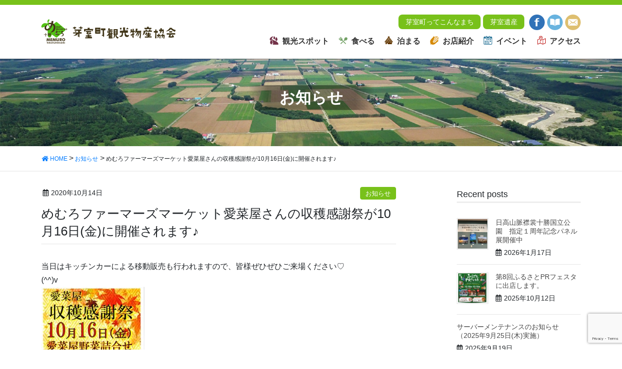

--- FILE ---
content_type: text/html; charset=UTF-8
request_url: https://memuro.info/2020/10/14/post-1417/
body_size: 11408
content:
<!DOCTYPE html>
<html dir="ltr" lang="ja" prefix="og: https://ogp.me/ns#">
<head>
  <!-- Google Tag Manager -->
<script>(function(w,d,s,l,i){w[l]=w[l]||[];w[l].push({'gtm.start':
new Date().getTime(),event:'gtm.js'});var f=d.getElementsByTagName(s)[0],
j=d.createElement(s),dl=l!='dataLayer'?'&l='+l:'';j.async=true;j.src=
'https://www.googletagmanager.com/gtm.js?id='+i+dl;f.parentNode.insertBefore(j,f);
})(window,document,'script','dataLayer','GTM-MHH455Z');</script>
<!-- End Google Tag Manager -->
<meta charset="utf-8">
<meta http-equiv="X-UA-Compatible" content="IE=edge">
<meta name="viewport" content="width=device-width, initial-scale=1">
<link rel="icon" href="/favicon.ico" type="image/vnd.microsoft.icon">
<link rel="shortcut icon" href="/favicon.ico" type="image/vnd.microsoft.icon">
<link rel="apple-touch-icon" sizes="152x152" href="/apple-touch-icon.png">
<title>めむろファーマーズマーケット愛菜屋さんの収穫感謝祭が10月16日(金)に開催されます♪ - [MEMURO] 芽室町観光物産協会公式ホームページ</title>
	<style>img:is([sizes="auto" i], [sizes^="auto," i]) { contain-intrinsic-size: 3000px 1500px }</style>
	
		<!-- All in One SEO 4.9.3 - aioseo.com -->
	<meta name="description" content="当日はキッチンカーによる移動販売も行われますので、皆様ぜひぜひご来場ください♡ (^^)v" />
	<meta name="robots" content="max-image-preview:large" />
	<meta name="author" content="memuro-admin"/>
	<link rel="canonical" href="https://memuro.info/2020/10/14/post-1417/" />
	<meta name="generator" content="All in One SEO (AIOSEO) 4.9.3" />
		<meta property="og:locale" content="ja_JP" />
		<meta property="og:site_name" content="[MEMURO] 芽室町観光物産協会公式ホームページ - 北海道十勝" />
		<meta property="og:type" content="article" />
		<meta property="og:title" content="めむろファーマーズマーケット愛菜屋さんの収穫感謝祭が10月16日(金)に開催されます♪ - [MEMURO] 芽室町観光物産協会公式ホームページ" />
		<meta property="og:description" content="当日はキッチンカーによる移動販売も行われますので、皆様ぜひぜひご来場ください♡ (^^)v" />
		<meta property="og:url" content="https://memuro.info/2020/10/14/post-1417/" />
		<meta property="article:published_time" content="2020-10-14T00:32:23+00:00" />
		<meta property="article:modified_time" content="2020-10-14T00:33:16+00:00" />
		<meta name="twitter:card" content="summary" />
		<meta name="twitter:title" content="めむろファーマーズマーケット愛菜屋さんの収穫感謝祭が10月16日(金)に開催されます♪ - [MEMURO] 芽室町観光物産協会公式ホームページ" />
		<meta name="twitter:description" content="当日はキッチンカーによる移動販売も行われますので、皆様ぜひぜひご来場ください♡ (^^)v" />
		<script type="application/ld+json" class="aioseo-schema">
			{"@context":"https:\/\/schema.org","@graph":[{"@type":"BlogPosting","@id":"https:\/\/memuro.info\/2020\/10\/14\/post-1417\/#blogposting","name":"\u3081\u3080\u308d\u30d5\u30a1\u30fc\u30de\u30fc\u30ba\u30de\u30fc\u30b1\u30c3\u30c8\u611b\u83dc\u5c4b\u3055\u3093\u306e\u53ce\u7a6b\u611f\u8b1d\u796d\u304c10\u670816\u65e5(\u91d1)\u306b\u958b\u50ac\u3055\u308c\u307e\u3059\u266a - [MEMURO] \u82bd\u5ba4\u753a\u89b3\u5149\u7269\u7523\u5354\u4f1a\u516c\u5f0f\u30db\u30fc\u30e0\u30da\u30fc\u30b8","headline":"\u3081\u3080\u308d\u30d5\u30a1\u30fc\u30de\u30fc\u30ba\u30de\u30fc\u30b1\u30c3\u30c8\u611b\u83dc\u5c4b\u3055\u3093\u306e\u53ce\u7a6b\u611f\u8b1d\u796d\u304c10\u670816\u65e5(\u91d1)\u306b\u958b\u50ac\u3055\u308c\u307e\u3059\u266a","author":{"@id":"https:\/\/memuro.info\/author\/memuro-admin\/#author"},"publisher":{"@id":"https:\/\/memuro.info\/#organization"},"image":{"@type":"ImageObject","url":"https:\/\/memuro.info\/system\/wp-content\/uploads\/2020\/10\/20201013162801-rotated.jpg","width":1752,"height":2480},"datePublished":"2020-10-14T09:32:23+09:00","dateModified":"2020-10-14T09:33:16+09:00","inLanguage":"ja","mainEntityOfPage":{"@id":"https:\/\/memuro.info\/2020\/10\/14\/post-1417\/#webpage"},"isPartOf":{"@id":"https:\/\/memuro.info\/2020\/10\/14\/post-1417\/#webpage"},"articleSection":"\u304a\u77e5\u3089\u305b"},{"@type":"BreadcrumbList","@id":"https:\/\/memuro.info\/2020\/10\/14\/post-1417\/#breadcrumblist","itemListElement":[{"@type":"ListItem","@id":"https:\/\/memuro.info#listItem","position":1,"name":"\u30db\u30fc\u30e0","item":"https:\/\/memuro.info","nextItem":{"@type":"ListItem","@id":"https:\/\/memuro.info\/category\/news\/#listItem","name":"\u304a\u77e5\u3089\u305b"}},{"@type":"ListItem","@id":"https:\/\/memuro.info\/category\/news\/#listItem","position":2,"name":"\u304a\u77e5\u3089\u305b","item":"https:\/\/memuro.info\/category\/news\/","nextItem":{"@type":"ListItem","@id":"https:\/\/memuro.info\/2020\/10\/14\/post-1417\/#listItem","name":"\u3081\u3080\u308d\u30d5\u30a1\u30fc\u30de\u30fc\u30ba\u30de\u30fc\u30b1\u30c3\u30c8\u611b\u83dc\u5c4b\u3055\u3093\u306e\u53ce\u7a6b\u611f\u8b1d\u796d\u304c10\u670816\u65e5(\u91d1)\u306b\u958b\u50ac\u3055\u308c\u307e\u3059\u266a"},"previousItem":{"@type":"ListItem","@id":"https:\/\/memuro.info#listItem","name":"\u30db\u30fc\u30e0"}},{"@type":"ListItem","@id":"https:\/\/memuro.info\/2020\/10\/14\/post-1417\/#listItem","position":3,"name":"\u3081\u3080\u308d\u30d5\u30a1\u30fc\u30de\u30fc\u30ba\u30de\u30fc\u30b1\u30c3\u30c8\u611b\u83dc\u5c4b\u3055\u3093\u306e\u53ce\u7a6b\u611f\u8b1d\u796d\u304c10\u670816\u65e5(\u91d1)\u306b\u958b\u50ac\u3055\u308c\u307e\u3059\u266a","previousItem":{"@type":"ListItem","@id":"https:\/\/memuro.info\/category\/news\/#listItem","name":"\u304a\u77e5\u3089\u305b"}}]},{"@type":"Organization","@id":"https:\/\/memuro.info\/#organization","name":"[MEMURO] \u82bd\u5ba4\u753a\u89b3\u5149\u7269\u7523\u5354\u4f1a\u516c\u5f0f\u30db\u30fc\u30e0\u30da\u30fc\u30b8","description":"\u5317\u6d77\u9053\u5341\u52dd","url":"https:\/\/memuro.info\/"},{"@type":"Person","@id":"https:\/\/memuro.info\/author\/memuro-admin\/#author","url":"https:\/\/memuro.info\/author\/memuro-admin\/","name":"memuro-admin","image":{"@type":"ImageObject","@id":"https:\/\/memuro.info\/2020\/10\/14\/post-1417\/#authorImage","url":"https:\/\/secure.gravatar.com\/avatar\/129c41c6fe5108f197c71eb233fc7fbb3dc1e9ae5ff25aa90a13387a9dde6b70?s=96&d=mm&r=g","width":96,"height":96,"caption":"memuro-admin"}},{"@type":"WebPage","@id":"https:\/\/memuro.info\/2020\/10\/14\/post-1417\/#webpage","url":"https:\/\/memuro.info\/2020\/10\/14\/post-1417\/","name":"\u3081\u3080\u308d\u30d5\u30a1\u30fc\u30de\u30fc\u30ba\u30de\u30fc\u30b1\u30c3\u30c8\u611b\u83dc\u5c4b\u3055\u3093\u306e\u53ce\u7a6b\u611f\u8b1d\u796d\u304c10\u670816\u65e5(\u91d1)\u306b\u958b\u50ac\u3055\u308c\u307e\u3059\u266a - [MEMURO] \u82bd\u5ba4\u753a\u89b3\u5149\u7269\u7523\u5354\u4f1a\u516c\u5f0f\u30db\u30fc\u30e0\u30da\u30fc\u30b8","description":"\u5f53\u65e5\u306f\u30ad\u30c3\u30c1\u30f3\u30ab\u30fc\u306b\u3088\u308b\u79fb\u52d5\u8ca9\u58f2\u3082\u884c\u308f\u308c\u307e\u3059\u306e\u3067\u3001\u7686\u69d8\u305c\u3072\u305c\u3072\u3054\u6765\u5834\u304f\u3060\u3055\u3044\u2661 (^^)v","inLanguage":"ja","isPartOf":{"@id":"https:\/\/memuro.info\/#website"},"breadcrumb":{"@id":"https:\/\/memuro.info\/2020\/10\/14\/post-1417\/#breadcrumblist"},"author":{"@id":"https:\/\/memuro.info\/author\/memuro-admin\/#author"},"creator":{"@id":"https:\/\/memuro.info\/author\/memuro-admin\/#author"},"image":{"@type":"ImageObject","url":"https:\/\/memuro.info\/system\/wp-content\/uploads\/2020\/10\/20201013162801-rotated.jpg","@id":"https:\/\/memuro.info\/2020\/10\/14\/post-1417\/#mainImage","width":1752,"height":2480},"primaryImageOfPage":{"@id":"https:\/\/memuro.info\/2020\/10\/14\/post-1417\/#mainImage"},"datePublished":"2020-10-14T09:32:23+09:00","dateModified":"2020-10-14T09:33:16+09:00"},{"@type":"WebSite","@id":"https:\/\/memuro.info\/#website","url":"https:\/\/memuro.info\/","name":"[MEMURO] \u82bd\u5ba4\u753a\u89b3\u5149\u7269\u7523\u5354\u4f1a\u516c\u5f0f\u30db\u30fc\u30e0\u30da\u30fc\u30b8","description":"\u5317\u6d77\u9053\u5341\u52dd","inLanguage":"ja","publisher":{"@id":"https:\/\/memuro.info\/#organization"}}]}
		</script>
		<!-- All in One SEO -->

<link rel='dns-prefetch' href='//oss.maxcdn.com' />
<link rel='dns-prefetch' href='//code.jquery.com' />
<link rel='dns-prefetch' href='//cdnjs.cloudflare.com' />
<link rel='dns-prefetch' href='//stackpath.bootstrapcdn.com' />
<link rel='dns-prefetch' href='//cdn.jsdelivr.net' />
<link rel='dns-prefetch' href='//use.fontawesome.com' />
<link rel='stylesheet' id='ai1ec_style-css' href='//memuro.info/system/wp-content/plugins/all-in-one-event-calendar/public/themes-ai1ec/vortex/css/ai1ec_parsed_css.css?ver=3.0.0' type='text/css' media='all' />
<link rel='stylesheet' id='wp-block-library-css' href='https://memuro.info/system/wp-includes/css/dist/block-library/style.min.css?ver=6.8.3' type='text/css' media='all' />
<style id='classic-theme-styles-inline-css' type='text/css'>
/*! This file is auto-generated */
.wp-block-button__link{color:#fff;background-color:#32373c;border-radius:9999px;box-shadow:none;text-decoration:none;padding:calc(.667em + 2px) calc(1.333em + 2px);font-size:1.125em}.wp-block-file__button{background:#32373c;color:#fff;text-decoration:none}
</style>
<link rel='stylesheet' id='aioseo/css/src/vue/standalone/blocks/table-of-contents/global.scss-css' href='https://memuro.info/system/wp-content/plugins/all-in-one-seo-pack/dist/Lite/assets/css/table-of-contents/global.e90f6d47.css?ver=4.9.3' type='text/css' media='all' />
<style id='global-styles-inline-css' type='text/css'>
:root{--wp--preset--aspect-ratio--square: 1;--wp--preset--aspect-ratio--4-3: 4/3;--wp--preset--aspect-ratio--3-4: 3/4;--wp--preset--aspect-ratio--3-2: 3/2;--wp--preset--aspect-ratio--2-3: 2/3;--wp--preset--aspect-ratio--16-9: 16/9;--wp--preset--aspect-ratio--9-16: 9/16;--wp--preset--color--black: #000000;--wp--preset--color--cyan-bluish-gray: #abb8c3;--wp--preset--color--white: #ffffff;--wp--preset--color--pale-pink: #f78da7;--wp--preset--color--vivid-red: #cf2e2e;--wp--preset--color--luminous-vivid-orange: #ff6900;--wp--preset--color--luminous-vivid-amber: #fcb900;--wp--preset--color--light-green-cyan: #7bdcb5;--wp--preset--color--vivid-green-cyan: #00d084;--wp--preset--color--pale-cyan-blue: #8ed1fc;--wp--preset--color--vivid-cyan-blue: #0693e3;--wp--preset--color--vivid-purple: #9b51e0;--wp--preset--gradient--vivid-cyan-blue-to-vivid-purple: linear-gradient(135deg,rgba(6,147,227,1) 0%,rgb(155,81,224) 100%);--wp--preset--gradient--light-green-cyan-to-vivid-green-cyan: linear-gradient(135deg,rgb(122,220,180) 0%,rgb(0,208,130) 100%);--wp--preset--gradient--luminous-vivid-amber-to-luminous-vivid-orange: linear-gradient(135deg,rgba(252,185,0,1) 0%,rgba(255,105,0,1) 100%);--wp--preset--gradient--luminous-vivid-orange-to-vivid-red: linear-gradient(135deg,rgba(255,105,0,1) 0%,rgb(207,46,46) 100%);--wp--preset--gradient--very-light-gray-to-cyan-bluish-gray: linear-gradient(135deg,rgb(238,238,238) 0%,rgb(169,184,195) 100%);--wp--preset--gradient--cool-to-warm-spectrum: linear-gradient(135deg,rgb(74,234,220) 0%,rgb(151,120,209) 20%,rgb(207,42,186) 40%,rgb(238,44,130) 60%,rgb(251,105,98) 80%,rgb(254,248,76) 100%);--wp--preset--gradient--blush-light-purple: linear-gradient(135deg,rgb(255,206,236) 0%,rgb(152,150,240) 100%);--wp--preset--gradient--blush-bordeaux: linear-gradient(135deg,rgb(254,205,165) 0%,rgb(254,45,45) 50%,rgb(107,0,62) 100%);--wp--preset--gradient--luminous-dusk: linear-gradient(135deg,rgb(255,203,112) 0%,rgb(199,81,192) 50%,rgb(65,88,208) 100%);--wp--preset--gradient--pale-ocean: linear-gradient(135deg,rgb(255,245,203) 0%,rgb(182,227,212) 50%,rgb(51,167,181) 100%);--wp--preset--gradient--electric-grass: linear-gradient(135deg,rgb(202,248,128) 0%,rgb(113,206,126) 100%);--wp--preset--gradient--midnight: linear-gradient(135deg,rgb(2,3,129) 0%,rgb(40,116,252) 100%);--wp--preset--font-size--small: 13px;--wp--preset--font-size--medium: 20px;--wp--preset--font-size--large: 36px;--wp--preset--font-size--x-large: 42px;--wp--preset--spacing--20: 0.44rem;--wp--preset--spacing--30: 0.67rem;--wp--preset--spacing--40: 1rem;--wp--preset--spacing--50: 1.5rem;--wp--preset--spacing--60: 2.25rem;--wp--preset--spacing--70: 3.38rem;--wp--preset--spacing--80: 5.06rem;--wp--preset--shadow--natural: 6px 6px 9px rgba(0, 0, 0, 0.2);--wp--preset--shadow--deep: 12px 12px 50px rgba(0, 0, 0, 0.4);--wp--preset--shadow--sharp: 6px 6px 0px rgba(0, 0, 0, 0.2);--wp--preset--shadow--outlined: 6px 6px 0px -3px rgba(255, 255, 255, 1), 6px 6px rgba(0, 0, 0, 1);--wp--preset--shadow--crisp: 6px 6px 0px rgba(0, 0, 0, 1);}:where(.is-layout-flex){gap: 0.5em;}:where(.is-layout-grid){gap: 0.5em;}body .is-layout-flex{display: flex;}.is-layout-flex{flex-wrap: wrap;align-items: center;}.is-layout-flex > :is(*, div){margin: 0;}body .is-layout-grid{display: grid;}.is-layout-grid > :is(*, div){margin: 0;}:where(.wp-block-columns.is-layout-flex){gap: 2em;}:where(.wp-block-columns.is-layout-grid){gap: 2em;}:where(.wp-block-post-template.is-layout-flex){gap: 1.25em;}:where(.wp-block-post-template.is-layout-grid){gap: 1.25em;}.has-black-color{color: var(--wp--preset--color--black) !important;}.has-cyan-bluish-gray-color{color: var(--wp--preset--color--cyan-bluish-gray) !important;}.has-white-color{color: var(--wp--preset--color--white) !important;}.has-pale-pink-color{color: var(--wp--preset--color--pale-pink) !important;}.has-vivid-red-color{color: var(--wp--preset--color--vivid-red) !important;}.has-luminous-vivid-orange-color{color: var(--wp--preset--color--luminous-vivid-orange) !important;}.has-luminous-vivid-amber-color{color: var(--wp--preset--color--luminous-vivid-amber) !important;}.has-light-green-cyan-color{color: var(--wp--preset--color--light-green-cyan) !important;}.has-vivid-green-cyan-color{color: var(--wp--preset--color--vivid-green-cyan) !important;}.has-pale-cyan-blue-color{color: var(--wp--preset--color--pale-cyan-blue) !important;}.has-vivid-cyan-blue-color{color: var(--wp--preset--color--vivid-cyan-blue) !important;}.has-vivid-purple-color{color: var(--wp--preset--color--vivid-purple) !important;}.has-black-background-color{background-color: var(--wp--preset--color--black) !important;}.has-cyan-bluish-gray-background-color{background-color: var(--wp--preset--color--cyan-bluish-gray) !important;}.has-white-background-color{background-color: var(--wp--preset--color--white) !important;}.has-pale-pink-background-color{background-color: var(--wp--preset--color--pale-pink) !important;}.has-vivid-red-background-color{background-color: var(--wp--preset--color--vivid-red) !important;}.has-luminous-vivid-orange-background-color{background-color: var(--wp--preset--color--luminous-vivid-orange) !important;}.has-luminous-vivid-amber-background-color{background-color: var(--wp--preset--color--luminous-vivid-amber) !important;}.has-light-green-cyan-background-color{background-color: var(--wp--preset--color--light-green-cyan) !important;}.has-vivid-green-cyan-background-color{background-color: var(--wp--preset--color--vivid-green-cyan) !important;}.has-pale-cyan-blue-background-color{background-color: var(--wp--preset--color--pale-cyan-blue) !important;}.has-vivid-cyan-blue-background-color{background-color: var(--wp--preset--color--vivid-cyan-blue) !important;}.has-vivid-purple-background-color{background-color: var(--wp--preset--color--vivid-purple) !important;}.has-black-border-color{border-color: var(--wp--preset--color--black) !important;}.has-cyan-bluish-gray-border-color{border-color: var(--wp--preset--color--cyan-bluish-gray) !important;}.has-white-border-color{border-color: var(--wp--preset--color--white) !important;}.has-pale-pink-border-color{border-color: var(--wp--preset--color--pale-pink) !important;}.has-vivid-red-border-color{border-color: var(--wp--preset--color--vivid-red) !important;}.has-luminous-vivid-orange-border-color{border-color: var(--wp--preset--color--luminous-vivid-orange) !important;}.has-luminous-vivid-amber-border-color{border-color: var(--wp--preset--color--luminous-vivid-amber) !important;}.has-light-green-cyan-border-color{border-color: var(--wp--preset--color--light-green-cyan) !important;}.has-vivid-green-cyan-border-color{border-color: var(--wp--preset--color--vivid-green-cyan) !important;}.has-pale-cyan-blue-border-color{border-color: var(--wp--preset--color--pale-cyan-blue) !important;}.has-vivid-cyan-blue-border-color{border-color: var(--wp--preset--color--vivid-cyan-blue) !important;}.has-vivid-purple-border-color{border-color: var(--wp--preset--color--vivid-purple) !important;}.has-vivid-cyan-blue-to-vivid-purple-gradient-background{background: var(--wp--preset--gradient--vivid-cyan-blue-to-vivid-purple) !important;}.has-light-green-cyan-to-vivid-green-cyan-gradient-background{background: var(--wp--preset--gradient--light-green-cyan-to-vivid-green-cyan) !important;}.has-luminous-vivid-amber-to-luminous-vivid-orange-gradient-background{background: var(--wp--preset--gradient--luminous-vivid-amber-to-luminous-vivid-orange) !important;}.has-luminous-vivid-orange-to-vivid-red-gradient-background{background: var(--wp--preset--gradient--luminous-vivid-orange-to-vivid-red) !important;}.has-very-light-gray-to-cyan-bluish-gray-gradient-background{background: var(--wp--preset--gradient--very-light-gray-to-cyan-bluish-gray) !important;}.has-cool-to-warm-spectrum-gradient-background{background: var(--wp--preset--gradient--cool-to-warm-spectrum) !important;}.has-blush-light-purple-gradient-background{background: var(--wp--preset--gradient--blush-light-purple) !important;}.has-blush-bordeaux-gradient-background{background: var(--wp--preset--gradient--blush-bordeaux) !important;}.has-luminous-dusk-gradient-background{background: var(--wp--preset--gradient--luminous-dusk) !important;}.has-pale-ocean-gradient-background{background: var(--wp--preset--gradient--pale-ocean) !important;}.has-electric-grass-gradient-background{background: var(--wp--preset--gradient--electric-grass) !important;}.has-midnight-gradient-background{background: var(--wp--preset--gradient--midnight) !important;}.has-small-font-size{font-size: var(--wp--preset--font-size--small) !important;}.has-medium-font-size{font-size: var(--wp--preset--font-size--medium) !important;}.has-large-font-size{font-size: var(--wp--preset--font-size--large) !important;}.has-x-large-font-size{font-size: var(--wp--preset--font-size--x-large) !important;}
:where(.wp-block-post-template.is-layout-flex){gap: 1.25em;}:where(.wp-block-post-template.is-layout-grid){gap: 1.25em;}
:where(.wp-block-columns.is-layout-flex){gap: 2em;}:where(.wp-block-columns.is-layout-grid){gap: 2em;}
:root :where(.wp-block-pullquote){font-size: 1.5em;line-height: 1.6;}
</style>
<link rel='stylesheet' id='contact-form-7-css' href='https://memuro.info/system/wp-content/plugins/contact-form-7/includes/css/styles.css?ver=6.1.4' type='text/css' media='all' />
<link rel='stylesheet' id='bootstrap-css' href='//stackpath.bootstrapcdn.com/bootstrap/4.3.1/css/bootstrap.min.css' type='text/css' media='all' />
<link rel='stylesheet' id='font-awesome-css' href='//use.fontawesome.com/releases/v5.6.3/css/all.css' type='text/css' media='all' />
<link rel='stylesheet' id='fancybox-css' href='//cdn.jsdelivr.net/gh/fancyapps/fancybox@3.5.7/dist/jquery.fancybox.min.css' type='text/css' media='all' />
<link rel='stylesheet' id='slick-css' href='https://memuro.info/system/wp-content/themes/memurokanko/css/slick.css' type='text/css' media='all' />
<link rel='stylesheet' id='slick-theme-css' href='https://memuro.info/system/wp-content/themes/memurokanko/css/slick-theme.css' type='text/css' media='all' />
<link rel='stylesheet' id='base-design-style-css' href='https://memuro.info/system/wp-content/themes/memurokanko/css/base-style.css?ver=6.8.3' type='text/css' media='all' />
<link rel='stylesheet' id='base-theme-style-css' href='https://memuro.info/system/wp-content/themes/memurokanko/style.css?ver=6.8.3' type='text/css' media='all' />
<script type="text/javascript" id="image-watermark-no-right-click-js-before">
/* <![CDATA[ */
var iwArgsNoRightClick = {"rightclick":"N","draganddrop":"N","devtools":"Y","enableToast":"Y","toastMessage":"This content is protected"};
/* ]]> */
</script>
<script type="text/javascript" src="https://memuro.info/system/wp-content/plugins/image-watermark/js/no-right-click.js?ver=2.0.5" id="image-watermark-no-right-click-js"></script>
<!--[if lt IE 9]>
<script type="text/javascript" src="//oss.maxcdn.com/html5shiv/3.7.2/html5shiv.min.js?ver=6.8.3" id="html5shiv-js"></script>
<![endif]-->
<!--[if lt IE 9]>
<script type="text/javascript" src="//oss.maxcdn.com/respond/1.4.2/respond.min.js?ver=6.8.3" id="respond-js"></script>
<![endif]-->
<script type="text/javascript" src="https://memuro.info/system/wp-includes/js/jquery/jquery.min.js?ver=3.7.1" id="jquery-core-js"></script>
<script type="text/javascript" src="https://memuro.info/system/wp-includes/js/jquery/jquery-migrate.min.js?ver=3.4.1" id="jquery-migrate-js"></script>
<script type="text/javascript" src="//code.jquery.com/jquery-3.3.1.js" id="jquery3-js"></script>
<script type="text/javascript" src="//cdnjs.cloudflare.com/ajax/libs/popper.js/1.14.7/umd/popper.min.js" id="popper-js"></script>
<script type="text/javascript" src="//stackpath.bootstrapcdn.com/bootstrap/4.3.1/js/bootstrap.min.js" id="bootstrap-js-js"></script>
<script type="text/javascript" src="https://memuro.info/system/wp-content/themes/memurokanko/js/scripts.js" id="base-script-js-js"></script>
<link rel="https://api.w.org/" href="https://memuro.info/wp-json/" /><link rel="alternate" title="JSON" type="application/json" href="https://memuro.info/wp-json/wp/v2/posts/1417" /><link rel='shortlink' href='https://memuro.info/?p=1417' />
<link rel="alternate" title="oEmbed (JSON)" type="application/json+oembed" href="https://memuro.info/wp-json/oembed/1.0/embed?url=https%3A%2F%2Fmemuro.info%2F2020%2F10%2F14%2Fpost-1417%2F" />
<link rel="alternate" title="oEmbed (XML)" type="text/xml+oembed" href="https://memuro.info/wp-json/oembed/1.0/embed?url=https%3A%2F%2Fmemuro.info%2F2020%2F10%2F14%2Fpost-1417%2F&#038;format=xml" />
<div id="fb-root"></div>
<script>(function(d, s, id) {
  var js, fjs = d.getElementsByTagName(s)[0];
  if (d.getElementById(id)) return;
  js = d.createElement(s); js.id = id;
  js.src = 'https://connect.facebook.net/ja_JP/sdk.js#xfbml=1&version=v3.1';
  fjs.parentNode.insertBefore(js, fjs);
}(document, 'script', 'facebook-jssdk'));</script>
</head>
<body class="wp-singular post-template-default single single-post postid-1417 single-format-standard wp-theme-memurokanko headfix">
  <!-- Google Tag Manager (noscript) -->
<noscript><iframe src="https://www.googletagmanager.com/ns.html?id=GTM-MHH455Z"
height="0" width="0" style="display:none;visibility:hidden"></iframe></noscript>
<!-- End Google Tag Manager (noscript) -->
	<div id="gmenu-sp" class="gmenu-sp"><form role="search" method="get" id="searchform" class="searchform" action="https://memuro.info/">
				<div>
					<label class="screen-reader-text" for="s">検索:</label>
					<input type="text" value="" name="s" id="s" />
					<input type="submit" id="searchsubmit" value="検索" />
				</div>
			</form>	<nav class="menu-home-container"><ul id="menu-home" class="menu nav gmenu"><li id="menu-item-371" class="menu01 menu-item menu-item-type-post_type menu-item-object-page menu-item-has-children menu-item-371"><a href="https://memuro.info/memuro/">芽室町について<span class="sub-menu-toggle"></span></a>
<ul class="sub-menu">
	<li id="menu-item-372" class="menu-item menu-item-type-post_type menu-item-object-page menu-item-372"><a href="https://memuro.info/memuro/heritage/">芽室遺産<span class="sub-menu-toggle"></span></a></li>
</ul>
</li>
<li id="menu-item-373" class="menu02 menu-item menu-item-type-taxonomy menu-item-object-cat_spot menu-item-has-children menu-item-373"><a href="https://memuro.info/cat_spot/cat_spot01/">観光スポット<span class="sub-menu-toggle"></span></a>
<ul class="sub-menu">
	<li id="menu-item-380" class="menu-item menu-item-type-taxonomy menu-item-object-cat_spot menu-item-380"><a href="https://memuro.info/cat_spot/cat_spot01_01/">自然<span class="sub-menu-toggle"></span></a></li>
	<li id="menu-item-381" class="menu-item menu-item-type-taxonomy menu-item-object-cat_spot menu-item-381"><a href="https://memuro.info/cat_spot/cat_spot01_03/">見る<span class="sub-menu-toggle"></span></a></li>
	<li id="menu-item-387" class="menu-item menu-item-type-taxonomy menu-item-object-cat_spot menu-item-387"><a href="https://memuro.info/cat_spot/cat_spot01_02/">体験<span class="sub-menu-toggle"></span></a></li>
	<li id="menu-item-388" class="menu-item menu-item-type-taxonomy menu-item-object-cat_spot menu-item-388"><a href="https://memuro.info/cat_spot/cat_spot01_04/">観光その他<span class="sub-menu-toggle"></span></a></li>
</ul>
</li>
<li id="menu-item-374" class="menu03 menu-item menu-item-type-taxonomy menu-item-object-cat_spot menu-item-has-children menu-item-374"><a href="https://memuro.info/cat_spot/cat_spot02/">食べる<span class="sub-menu-toggle"></span></a>
<ul class="sub-menu">
	<li id="menu-item-375" class="menu-item menu-item-type-taxonomy menu-item-object-cat_spot menu-item-375"><a href="https://memuro.info/cat_spot/cat_spot02_01/">カフェ・軽食・喫茶<span class="sub-menu-toggle"></span></a></li>
	<li id="menu-item-377" class="menu-item menu-item-type-taxonomy menu-item-object-cat_spot menu-item-377"><a href="https://memuro.info/cat_spot/cat_spot02_02/">食堂・レストラン<span class="sub-menu-toggle"></span></a></li>
	<li id="menu-item-376" class="menu-item menu-item-type-taxonomy menu-item-object-cat_spot menu-item-376"><a href="https://memuro.info/cat_spot/cat_spot02_03/">そば・うどん・ラーメン<span class="sub-menu-toggle"></span></a></li>
	<li id="menu-item-385" class="menu-item menu-item-type-taxonomy menu-item-object-cat_spot menu-item-385"><a href="https://memuro.info/cat_spot/cat_spot02_04/">和食・寿司・弁当<span class="sub-menu-toggle"></span></a></li>
	<li id="menu-item-386" class="menu-item menu-item-type-taxonomy menu-item-object-cat_spot menu-item-386"><a href="https://memuro.info/cat_spot/cat_spot02_05/">居酒屋<span class="sub-menu-toggle"></span></a></li>
	<li id="menu-item-378" class="menu-item menu-item-type-taxonomy menu-item-object-cat_spot menu-item-378"><a href="https://memuro.info/cat_spot/cat_spot02_06/">焼肉・焼鳥・中華<span class="sub-menu-toggle"></span></a></li>
	<li id="menu-item-384" class="menu-item menu-item-type-taxonomy menu-item-object-cat_spot menu-item-384"><a href="https://memuro.info/cat_spot/cat_spot02_07/">スナック・バー<span class="sub-menu-toggle"></span></a></li>
</ul>
</li>
<li id="menu-item-389" class="menu04 menu-item menu-item-type-taxonomy menu-item-object-cat_spot menu-item-has-children menu-item-389"><a href="https://memuro.info/cat_spot/cat_spot03/">泊まる<span class="sub-menu-toggle"></span></a>
<ul class="sub-menu">
	<li id="menu-item-390" class="menu-item menu-item-type-taxonomy menu-item-object-cat_spot menu-item-390"><a href="https://memuro.info/cat_spot/cat_spot03_01/">ビジネスホテル<span class="sub-menu-toggle"></span></a></li>
	<li id="menu-item-391" class="menu-item menu-item-type-taxonomy menu-item-object-cat_spot menu-item-391"><a href="https://memuro.info/cat_spot/cat_spot03_02/">旅館<span class="sub-menu-toggle"></span></a></li>
	<li id="menu-item-392" class="menu-item menu-item-type-taxonomy menu-item-object-cat_spot menu-item-392"><a href="https://memuro.info/cat_spot/cat_spot03_03/">民宿<span class="sub-menu-toggle"></span></a></li>
</ul>
</li>
<li id="menu-item-382" class="menu05 menu-item menu-item-type-taxonomy menu-item-object-cat_spot menu-item-has-children menu-item-382"><a href="https://memuro.info/cat_spot/cat_spot04/">お店紹介<span class="sub-menu-toggle"></span></a>
<ul class="sub-menu">
	<li id="menu-item-393" class="menu-item menu-item-type-taxonomy menu-item-object-cat_spot menu-item-393"><a href="https://memuro.info/cat_spot/cat_spot04_01/">産直・お土産<span class="sub-menu-toggle"></span></a></li>
	<li id="menu-item-383" class="menu-item menu-item-type-taxonomy menu-item-object-cat_spot menu-item-383"><a href="https://memuro.info/cat_spot/cat_spot04_02/">パン・お菓子<span class="sub-menu-toggle"></span></a></li>
</ul>
</li>
<li id="menu-item-2062" class="menu08 menu-item menu-item-type-custom menu-item-object-custom menu-item-2062"><a href="http://memuro-selection.com/">お買い物<span class="sub-menu-toggle"></span></a></li>
<li id="menu-item-395" class="menu06 menu-item menu-item-type-post_type menu-item-object-page menu-item-395"><a href="https://memuro.info/events/">イベント<span class="sub-menu-toggle"></span></a></li>
<li id="menu-item-396" class="menu07 menu-item menu-item-type-post_type menu-item-object-page menu-item-396"><a href="https://memuro.info/access/">アクセス<span class="sub-menu-toggle"></span></a></li>
</ul></nav>	<div class="header-tel"><strong class="lead">☎︎ 0155-66-6522</strong><br>
営業時間9:00〜18:00（土・日・祝休み）</div>
	</div>
<header class="site-header">
  <div class="container site-header-container">
    <h1 class="site-header-logo"><a href="https://memuro.info/"><img src="https://memuro.info/system/wp-content/themes/memurokanko/images/common/logo.svg" alt="[MEMURO] 芽室町観光物産協会公式ホームページ"></a></h1>
      <div class="header-util">
        <div class="header-util-upper">
              <ul class="header-about-nav nav">
          <li><a href="https://memuro.info/memuro">芽室町ってこんなまち</a></li>
        <li><a href="https://memuro.info/memuro/heritage/">芽室遺産</a></li>
      </ul><ul class="header-btn-set nav">
              <li><a class="no-icn" href="https://www.facebook.com/koropokkuru/" target="_blank"><img src="https://memuro.info/system/wp-content/themes/memurokanko/images/common/btn-fb.svg" alt=""/></a></li>
        <li><a href="https://www.memuro.info/ebook/memuro_tripguide202510/?pNo=1"><img src="https://memuro.info/system/wp-content/themes/memurokanko/images/common/btn-book.svg" alt="芽室町tripguide"/></a></li>
        <li><a href="https://memuro.info/contact/"><img src="https://memuro.info/system/wp-content/themes/memurokanko/images/common/btn-contact.svg" alt=""/></a></li>
      </ul>
          </div>
          <div id="gmenu-pc" class="gmenu-bg">
      <nav class="menu-global-container"><ul id="menu-global" class="menu nav gmenu"><li id="menu-item-27" class="gmenu01 menu-item menu-item-type-taxonomy menu-item-object-cat_spot"><a href="https://memuro.info/cat_spot/cat_spot01/"><strong class="gMenu_name">観光スポット</strong></a></li>
<li id="menu-item-29" class="gmenu02 menu-item menu-item-type-taxonomy menu-item-object-cat_spot"><a href="https://memuro.info/cat_spot/cat_spot02/"><strong class="gMenu_name">食べる</strong></a></li>
<li id="menu-item-26" class="gmenu03 menu-item menu-item-type-taxonomy menu-item-object-cat_spot"><a href="https://memuro.info/cat_spot/cat_spot03/"><strong class="gMenu_name">泊まる</strong></a></li>
<li id="menu-item-28" class="gmenu04 menu-item menu-item-type-taxonomy menu-item-object-cat_spot"><a href="https://memuro.info/cat_spot/cat_spot04/"><strong class="gMenu_name">お店紹介</strong></a></li>
<li id="menu-item-31" class="gmenu05 menu-item menu-item-type-post_type menu-item-object-page"><a href="https://memuro.info/events/"><strong class="gMenu_name">イベント</strong></a></li>
<li id="menu-item-32" class="gmenu06 menu-item menu-item-type-post_type menu-item-object-page"><a href="https://memuro.info/access/"><strong class="gMenu_name">アクセス</strong></a></li>
</ul></nav>  </div>
      </div>
   <div class="menu-btn" id="menu-btn">
					<span></span>
					<span></span>
					<span></span>
					<span>MENU</span>
	</div>
    </div>

</header>


<div class="page-header "><div class="container">
<div class="page-header-page-title"><strong>
お知らせ</strong></div>
</div></div><!-- [ /.page-header ] -->
<!-- [ .bread-section ] -->
<div class="section bread-section">
<div class="container">
<div class="row">
<ol class="breadcrumb" itemtype="http://schema.org/BreadcrumbList"><li id="panHome" itemprop="itemListElement" itemscope itemtype="http://schema.org/ListItem"><a itemprop="item" href="https://memuro.info/"><span itemprop="name"><i class="fa fa-home"></i> HOME</span></a></li><li itemprop="itemListElement" itemscope itemtype="http://schema.org/ListItem"><a itemprop="item" href="https://memuro.info/category/news/"><span itemprop="name">お知らせ</span></a></li><li><span>めむろファーマーズマーケット愛菜屋さんの収穫感謝祭が10月16日(金)に開催されます♪</span></li></ol>
</div>
</div>
</div>
<!-- [ /.bread-section ] -->
<div class="section site-content">
<div class="container">
<div class="row">

<div class="col-md-8 main-section" id="main" role="main">

<article id="post-1417" class="post-1417 post type-post status-publish format-standard has-post-thumbnail hentry category-news">
	<header>
	<div class="entry-meta">
<span class="published entry-meta-items">2020年10月14日</span>
<span class="entry-meta-items entry-meta-items-term"><a href="https://memuro.info/category/news/" class="btn btn-xs btn-default">お知らせ</a></span></div>	<h1 class="entry-title">めむろファーマーズマーケット愛菜屋さんの収穫感謝祭が10月16日(金)に開催されます♪</h1>
	</header>
	<div class="entry-body">
	<p>当日はキッチンカーによる移動販売も行われますので、皆様ぜひぜひご来場ください♡<br />
(^^)v<br />
<img fetchpriority="high" decoding="async" src="https://memuro.info/system/wp-content/uploads/2020/10/20201013162801-212x300.jpg" alt="" width="212" height="300" class="alignnone size-medium wp-image-1418" srcset="https://memuro.info/system/wp-content/uploads/2020/10/20201013162801-212x300.jpg 212w, https://memuro.info/system/wp-content/uploads/2020/10/20201013162801-723x1024.jpg 723w, https://memuro.info/system/wp-content/uploads/2020/10/20201013162801-768x1087.jpg 768w, https://memuro.info/system/wp-content/uploads/2020/10/20201013162801-1085x1536.jpg 1085w, https://memuro.info/system/wp-content/uploads/2020/10/20201013162801-1447x2048.jpg 1447w, https://memuro.info/system/wp-content/uploads/2020/10/20201013162801-rotated.jpg 1752w" sizes="(max-width: 212px) 100vw, 212px" /></p>
	</div><!-- [ /.entry-body ] -->

	<div class="entry-footer">
	
	<div class="entry-meta-datalist"><dl><dt>カテゴリー</dt><dd><a href="https://memuro.info/category/news/">お知らせ</a></dd></dl></div>
		</div><!-- [ /.entry-footer ] -->

	
<div id="comments" class="comments-area">

	
	
	
	
</div><!-- #comments -->
</article>

<nav>
  <ul class="pager">
    <li class="previous"><a href="https://memuro.info/2020/10/05/post-1413/" rel="prev">芽室町観光物産協会オリジナルの新商品「芽室産コーン・チーズまん」と「ごぼうみそ肉まん」新発売です！</a></li>
    <li class="next"><a href="https://memuro.info/2020/11/03/post-1435/" rel="next">今週末の11月7日-8日に開催される『秋のＨＴＢ〝南平岸〟ドライブスルー2020キッチンカー集まれ』に芽室町観光物産協会、出店します♪</a></li>
  </ul>
</nav>

</div><!-- [ /.main-section ] -->

<div class="col-md-3 offset-md-1 sub-section">


<aside class="widget">
<h1 class="sub-section-title">Recent posts</h1>

  <div class="media">

    
      <div class="media-left post-list-thumbnail">
        <a href="https://memuro.info/2026/01/17/post-3369/">
        <img width="150" height="150" src="https://memuro.info/system/wp-content/uploads/2026/01/IMG_9023-150x150.jpg" class="attachment-thumbnail size-thumbnail wp-post-image" alt="" decoding="async" loading="lazy" />        </a>
      </div>

    
    <div class="media-body">
      <h4 class="media-heading"><a href="https://memuro.info/2026/01/17/post-3369/">日高山脈襟裳十勝国立公園　指定１周年記念パネル展開催中</a></h4>
      <div class="published entry-meta-items">2026年1月17日</div>          
    </div>
  </div>


  <div class="media">

    
      <div class="media-left post-list-thumbnail">
        <a href="https://memuro.info/2025/10/12/post-3363/">
        <img width="150" height="150" src="https://memuro.info/system/wp-content/uploads/2025/10/20251012161102_00001-150x150.jpg" class="attachment-thumbnail size-thumbnail wp-post-image" alt="" decoding="async" loading="lazy" />        </a>
      </div>

    
    <div class="media-body">
      <h4 class="media-heading"><a href="https://memuro.info/2025/10/12/post-3363/">第8回ふるさとPRフェスタに出店します。</a></h4>
      <div class="published entry-meta-items">2025年10月12日</div>          
    </div>
  </div>


  <div class="media">

    
    <div class="media-body">
      <h4 class="media-heading"><a href="https://memuro.info/2025/09/19/post-3358/">サーバーメンテナンスのお知らせ（2025年9月25日(木)実施）</a></h4>
      <div class="published entry-meta-items">2025年9月19日</div>          
    </div>
  </div>


  <div class="media">

    
      <div class="media-left post-list-thumbnail">
        <a href="https://memuro.info/2024/07/23/post-3329/">
        <img width="150" height="150" src="https://memuro.info/system/wp-content/uploads/2024/07/20240723145718_00001-150x150.jpg" class="attachment-thumbnail size-thumbnail wp-post-image" alt="" decoding="async" loading="lazy" />        </a>
      </div>

    
    <div class="media-body">
      <h4 class="media-heading"><a href="https://memuro.info/2024/07/23/post-3329/">第1回Instagram芽室フォトコンテスト開催中</a></h4>
      <div class="published entry-meta-items">2024年7月23日</div>          
    </div>
  </div>


  <div class="media">

    
      <div class="media-left post-list-thumbnail">
        <a href="https://memuro.info/2024/04/14/post-3317/">
        <img width="150" height="150" src="https://memuro.info/system/wp-content/uploads/2024/04/434829067_881592540644701_3042230514105305656_n-150x150.jpg" class="attachment-thumbnail size-thumbnail wp-post-image" alt="" decoding="async" loading="lazy" />        </a>
      </div>

    
    <div class="media-body">
      <h4 class="media-heading"><a href="https://memuro.info/2024/04/14/post-3317/">「めむろ散走ガイド付サイクリングツアー」参加者募集中のお知らせです♪</a></h4>
      <div class="published entry-meta-items">2024年4月14日</div>          
    </div>
  </div>


  <div class="media">

    
      <div class="media-left post-list-thumbnail">
        <a href="https://memuro.info/2024/04/13/post-3309/">
        <img width="150" height="150" src="https://memuro.info/system/wp-content/uploads/2024/04/5fde0383b5efd1a0a4fb0b614bfc5a62-150x150.png" class="attachment-thumbnail size-thumbnail wp-post-image" alt="" decoding="async" loading="lazy" />        </a>
      </div>

    
    <div class="media-body">
      <h4 class="media-heading"><a href="https://memuro.info/2024/04/13/post-3309/">「めむろまちの駅」は今月２０日でリニューアルオープン2周年を迎えます (⁎˃ᴗ˂⁎)ｱﾘｶﾞﾄ～♪ そのリニューアルオープンを記念して、4月20日(土)から2周年感謝祭を開催します!!</a></h4>
      <div class="published entry-meta-items">2024年4月13日</div>          
    </div>
  </div>


  <div class="media">

    
      <div class="media-left post-list-thumbnail">
        <a href="https://memuro.info/2024/04/12/post-3303/">
        <img width="150" height="150" src="https://memuro.info/system/wp-content/uploads/2024/04/IMG_0688a-150x150.jpg" class="attachment-thumbnail size-thumbnail wp-post-image" alt="" decoding="async" loading="lazy" />        </a>
      </div>

    
    <div class="media-body">
      <h4 class="media-heading"><a href="https://memuro.info/2024/04/12/post-3303/">行列の絶えない生ドーナッツ専門店「ミルクドドレイク帯広音更店」さんの『第3回生ドーナッツ販売会』が本日１１:００から、めむろまちの駅キッチンコーナーでスタートしました♪</a></h4>
      <div class="published entry-meta-items">2024年4月12日</div>          
    </div>
  </div>


  <div class="media">

    
      <div class="media-left post-list-thumbnail">
        <a href="https://memuro.info/2024/04/09/post-3301/">
        <img width="150" height="150" src="https://memuro.info/system/wp-content/uploads/2024/03/f86745c52a93bbcf11185b3434a57fc0-150x150.jpg" class="attachment-thumbnail size-thumbnail wp-post-image" alt="" decoding="async" loading="lazy" />        </a>
      </div>

    
    <div class="media-body">
      <h4 class="media-heading"><a href="https://memuro.info/2024/04/09/post-3301/">4月の生ドーナッツ販売会のお知らせです。４月１２日(金)です(^^)v</a></h4>
      <div class="published entry-meta-items">2024年4月9日</div>          
    </div>
  </div>


  <div class="media">

    
      <div class="media-left post-list-thumbnail">
        <a href="https://memuro.info/2024/04/07/post-3293/">
        <img width="150" height="150" src="https://memuro.info/system/wp-content/uploads/2024/04/IMG_0419-150x150.jpg" class="attachment-thumbnail size-thumbnail wp-post-image" alt="" decoding="async" loading="lazy" />        </a>
      </div>

    
    <div class="media-body">
      <h4 class="media-heading"><a href="https://memuro.info/2024/04/07/post-3293/">メムロピーナッツさんの新商品です(^^)v</a></h4>
      <div class="published entry-meta-items">2024年4月7日</div>          
    </div>
  </div>


  <div class="media">

    
      <div class="media-left post-list-thumbnail">
        <a href="https://memuro.info/2024/03/29/post-3289/">
        <img width="150" height="150" src="https://memuro.info/system/wp-content/uploads/2024/03/0d5b76b481fb03b6ada87b1828da9d0c-150x150.png" class="attachment-thumbnail size-thumbnail wp-post-image" alt="" decoding="async" loading="lazy" />        </a>
      </div>

    
    <div class="media-body">
      <h4 class="media-heading"><a href="https://memuro.info/2024/03/29/post-3289/">十勝・芽室観光フォーラム「～まちづくりには『観光も！』必要だよね。」が明日３月３０日(土)午後４時から、芽室町中央公民館２階講堂で開催されます♪</a></h4>
      <div class="published entry-meta-items">2024年3月29日</div>          
    </div>
  </div>

</aside>
  
<aside class="widget widget-categories widget-link-list">
<nav class="local-nav">
<h1 class="sub-section-title">Category</h1>
<ul>
  	<li class="cat-item cat-item-1"><a href="https://memuro.info/category/news/">お知らせ</a>
</li>
 
</ul>
</nav>
</aside>

<aside class="widget widget-archive widget-link-list">
<nav class="local-nav">
<h1 class="sub-section-title">Archive</h1>
<ul>
  	<li><a href='https://memuro.info/2026/01/'>2026年1月</a></li>
	<li><a href='https://memuro.info/2025/10/'>2025年10月</a></li>
	<li><a href='https://memuro.info/2025/09/'>2025年9月</a></li>
	<li><a href='https://memuro.info/2024/07/'>2024年7月</a></li>
	<li><a href='https://memuro.info/2024/04/'>2024年4月</a></li>
	<li><a href='https://memuro.info/2024/03/'>2024年3月</a></li>
	<li><a href='https://memuro.info/2024/02/'>2024年2月</a></li>
	<li><a href='https://memuro.info/2024/01/'>2024年1月</a></li>
	<li><a href='https://memuro.info/2023/12/'>2023年12月</a></li>
	<li><a href='https://memuro.info/2023/11/'>2023年11月</a></li>
	<li><a href='https://memuro.info/2023/10/'>2023年10月</a></li>
	<li><a href='https://memuro.info/2023/09/'>2023年9月</a></li>
	<li><a href='https://memuro.info/2023/08/'>2023年8月</a></li>
	<li><a href='https://memuro.info/2023/07/'>2023年7月</a></li>
	<li><a href='https://memuro.info/2023/06/'>2023年6月</a></li>
	<li><a href='https://memuro.info/2023/05/'>2023年5月</a></li>
	<li><a href='https://memuro.info/2023/04/'>2023年4月</a></li>
	<li><a href='https://memuro.info/2023/03/'>2023年3月</a></li>
	<li><a href='https://memuro.info/2023/02/'>2023年2月</a></li>
	<li><a href='https://memuro.info/2023/01/'>2023年1月</a></li>
	<li><a href='https://memuro.info/2022/12/'>2022年12月</a></li>
	<li><a href='https://memuro.info/2022/11/'>2022年11月</a></li>
	<li><a href='https://memuro.info/2022/10/'>2022年10月</a></li>
	<li><a href='https://memuro.info/2022/09/'>2022年9月</a></li>
	<li><a href='https://memuro.info/2022/08/'>2022年8月</a></li>
	<li><a href='https://memuro.info/2022/07/'>2022年7月</a></li>
	<li><a href='https://memuro.info/2022/06/'>2022年6月</a></li>
	<li><a href='https://memuro.info/2022/05/'>2022年5月</a></li>
	<li><a href='https://memuro.info/2022/04/'>2022年4月</a></li>
	<li><a href='https://memuro.info/2022/03/'>2022年3月</a></li>
	<li><a href='https://memuro.info/2022/02/'>2022年2月</a></li>
	<li><a href='https://memuro.info/2022/01/'>2022年1月</a></li>
	<li><a href='https://memuro.info/2021/12/'>2021年12月</a></li>
	<li><a href='https://memuro.info/2021/11/'>2021年11月</a></li>
	<li><a href='https://memuro.info/2021/10/'>2021年10月</a></li>
	<li><a href='https://memuro.info/2021/09/'>2021年9月</a></li>
	<li><a href='https://memuro.info/2021/07/'>2021年7月</a></li>
	<li><a href='https://memuro.info/2021/06/'>2021年6月</a></li>
	<li><a href='https://memuro.info/2021/05/'>2021年5月</a></li>
	<li><a href='https://memuro.info/2021/04/'>2021年4月</a></li>
	<li><a href='https://memuro.info/2021/03/'>2021年3月</a></li>
	<li><a href='https://memuro.info/2021/02/'>2021年2月</a></li>
	<li><a href='https://memuro.info/2021/01/'>2021年1月</a></li>
	<li><a href='https://memuro.info/2020/12/'>2020年12月</a></li>
	<li><a href='https://memuro.info/2020/11/'>2020年11月</a></li>
	<li><a href='https://memuro.info/2020/10/'>2020年10月</a></li>
	<li><a href='https://memuro.info/2020/09/'>2020年9月</a></li>
	<li><a href='https://memuro.info/2020/08/'>2020年8月</a></li>
	<li><a href='https://memuro.info/2020/07/'>2020年7月</a></li>
	<li><a href='https://memuro.info/2020/06/'>2020年6月</a></li>
	<li><a href='https://memuro.info/2020/05/'>2020年5月</a></li>
	<li><a href='https://memuro.info/2020/04/'>2020年4月</a></li>
	<li><a href='https://memuro.info/2020/03/'>2020年3月</a></li>
	<li><a href='https://memuro.info/2020/02/'>2020年2月</a></li>
	<li><a href='https://memuro.info/2020/01/'>2020年1月</a></li>
	<li><a href='https://memuro.info/2019/12/'>2019年12月</a></li>
	<li><a href='https://memuro.info/2019/11/'>2019年11月</a></li>
	<li><a href='https://memuro.info/2019/10/'>2019年10月</a></li>
	<li><a href='https://memuro.info/2019/09/'>2019年9月</a></li>
	<li><a href='https://memuro.info/2019/08/'>2019年8月</a></li>
	<li><a href='https://memuro.info/2019/07/'>2019年7月</a></li>
</ul>
</nav>
</aside>

</div><!-- [ /.sub-section ] -->

</div><!-- [ /.row ] -->
</div><!-- [ /.container ] -->
</div><!-- [ /.site-content ] -->
<footer class="section site-footer">
    <div class="footer-menu">
       <div class="container">
            <nav class="menu-footer-container"><ul id="menu-footer" class="menu nav"><li id="menu-item-33" class="menu-item menu-item-type-post_type menu-item-object-page menu-item-33"><a href="https://memuro.info/memuro/">芽室町について</a></li>
<li id="menu-item-34" class="menu-item menu-item-type-post_type menu-item-object-page menu-item-34"><a href="https://memuro.info/memuro/heritage/">芽室遺産</a></li>
<li id="menu-item-91" class="menu-item menu-item-type-taxonomy menu-item-object-cat_spot menu-item-91"><a href="https://memuro.info/cat_spot/cat_spot01/">観光スポット</a></li>
<li id="menu-item-36" class="menu-item menu-item-type-taxonomy menu-item-object-cat_spot menu-item-36"><a href="https://memuro.info/cat_spot/cat_spot02/">食べる</a></li>
<li id="menu-item-37" class="menu-item menu-item-type-taxonomy menu-item-object-cat_spot menu-item-37"><a href="https://memuro.info/cat_spot/cat_spot03/">泊まる</a></li>
<li id="menu-item-38" class="menu-item menu-item-type-taxonomy menu-item-object-cat_spot menu-item-38"><a href="https://memuro.info/cat_spot/cat_spot04/">お店紹介</a></li>
<li id="menu-item-39" class="menu-item menu-item-type-post_type menu-item-object-page menu-item-39"><a href="https://memuro.info/events/">イベント</a></li>
<li id="menu-item-40" class="menu-item menu-item-type-post_type menu-item-object-page menu-item-40"><a href="https://memuro.info/access/">アクセス</a></li>
<li id="menu-item-574" class="menu-item menu-item-type-custom menu-item-object-custom menu-item-574"><a href="https://www.memuro.info/ebook/memuro_tripguide202510/?pNo=1">観光パンフレット</a></li>
<li id="menu-item-42" class="menu-item menu-item-type-post_type menu-item-object-page menu-item-42"><a href="https://memuro.info/movie/">ムービーアルバム</a></li>
<li id="menu-item-43" class="menu-item menu-item-type-post_type menu-item-object-page menu-item-43"><a href="https://memuro.info/photo/">フォトギャラリー</a></li>
<li id="menu-item-44" class="menu-item menu-item-type-post_type menu-item-object-page menu-item-44"><a href="https://memuro.info/link/">リンク</a></li>
<li id="menu-item-49" class="menu-item menu-item-type-post_type menu-item-object-page menu-item-49"><a href="https://memuro.info/contact/">お問い合わせ</a></li>
<li id="menu-item-46" class="menu-item menu-item-type-post_type menu-item-object-page menu-item-privacy-policy menu-item-46"><a rel="privacy-policy" href="https://memuro.info/site-policy/">サイトポリシー</a></li>
</ul></nav>        </div>
    </div>
    <div class="container text-center">
    <img class="footer-logo" src="https://memuro.info/system/wp-content/themes/memurokanko/images/common/logo.svg" alt=""/> 
    <div class="text-center">北海道河西郡芽室町本通1丁目19番地<br>
めむろーど1階（めむろまちの駅内）<br>
【営業時間】 10:00~18:00<br>
【定休日】　水曜日（但し祝日の場合は営業）<br>
TEL：0155-66-6522<br>
FAX：0155-66-6533</div>
    </div>
    <div class="container section-box copy-section text-center">
          <p>Copyright &copy; [MEMURO] 芽室町観光物産協会公式ホームページ All Rights Reserved.</p>    </div>
</footer>
<div id="btn-page-top"><img src="https://memuro.info/system/wp-content/themes/memurokanko/images/common/btn-gotop.png" alt="TOPへ" width="50" height="100"></div>
<script type="speculationrules">
{"prefetch":[{"source":"document","where":{"and":[{"href_matches":"\/*"},{"not":{"href_matches":["\/system\/wp-*.php","\/system\/wp-admin\/*","\/system\/wp-content\/uploads\/*","\/system\/wp-content\/*","\/system\/wp-content\/plugins\/*","\/system\/wp-content\/themes\/memurokanko\/*","\/*\\?(.+)"]}},{"not":{"selector_matches":"a[rel~=\"nofollow\"]"}},{"not":{"selector_matches":".no-prefetch, .no-prefetch a"}}]},"eagerness":"conservative"}]}
</script>
<script type="text/javascript" src="https://memuro.info/system/wp-includes/js/dist/hooks.min.js?ver=4d63a3d491d11ffd8ac6" id="wp-hooks-js"></script>
<script type="text/javascript" src="https://memuro.info/system/wp-includes/js/dist/i18n.min.js?ver=5e580eb46a90c2b997e6" id="wp-i18n-js"></script>
<script type="text/javascript" id="wp-i18n-js-after">
/* <![CDATA[ */
wp.i18n.setLocaleData( { 'text direction\u0004ltr': [ 'ltr' ] } );
/* ]]> */
</script>
<script type="text/javascript" src="https://memuro.info/system/wp-content/plugins/contact-form-7/includes/swv/js/index.js?ver=6.1.4" id="swv-js"></script>
<script type="text/javascript" id="contact-form-7-js-translations">
/* <![CDATA[ */
( function( domain, translations ) {
	var localeData = translations.locale_data[ domain ] || translations.locale_data.messages;
	localeData[""].domain = domain;
	wp.i18n.setLocaleData( localeData, domain );
} )( "contact-form-7", {"translation-revision-date":"2025-11-30 08:12:23+0000","generator":"GlotPress\/4.0.3","domain":"messages","locale_data":{"messages":{"":{"domain":"messages","plural-forms":"nplurals=1; plural=0;","lang":"ja_JP"},"This contact form is placed in the wrong place.":["\u3053\u306e\u30b3\u30f3\u30bf\u30af\u30c8\u30d5\u30a9\u30fc\u30e0\u306f\u9593\u9055\u3063\u305f\u4f4d\u7f6e\u306b\u7f6e\u304b\u308c\u3066\u3044\u307e\u3059\u3002"],"Error:":["\u30a8\u30e9\u30fc:"]}},"comment":{"reference":"includes\/js\/index.js"}} );
/* ]]> */
</script>
<script type="text/javascript" id="contact-form-7-js-before">
/* <![CDATA[ */
var wpcf7 = {
    "api": {
        "root": "https:\/\/memuro.info\/wp-json\/",
        "namespace": "contact-form-7\/v1"
    }
};
/* ]]> */
</script>
<script type="text/javascript" src="https://memuro.info/system/wp-content/plugins/contact-form-7/includes/js/index.js?ver=6.1.4" id="contact-form-7-js"></script>
<script type="text/javascript" src="https://memuro.info/system/wp-content/themes/memurokanko/js/slick.min.js" id="slick-js-js"></script>
<script type="text/javascript" src="https://cdn.jsdelivr.net/gh/fancyapps/fancybox@3.5.7/dist/jquery.fancybox.min.js" id="fancybox-js-js"></script>
<script type="text/javascript" src="https://memuro.info/system/wp-content/themes/memurokanko/js/footer.js" id="base-footer-js-js"></script>
<script type="text/javascript" src="https://www.google.com/recaptcha/api.js?render=6LeaQdEUAAAAAIoqThqv1kwZ3eMF5bmqj7BP25Kx&amp;ver=3.0" id="google-recaptcha-js"></script>
<script type="text/javascript" src="https://memuro.info/system/wp-includes/js/dist/vendor/wp-polyfill.min.js?ver=3.15.0" id="wp-polyfill-js"></script>
<script type="text/javascript" id="wpcf7-recaptcha-js-before">
/* <![CDATA[ */
var wpcf7_recaptcha = {
    "sitekey": "6LeaQdEUAAAAAIoqThqv1kwZ3eMF5bmqj7BP25Kx",
    "actions": {
        "homepage": "homepage",
        "contactform": "contactform"
    }
};
/* ]]> */
</script>
<script type="text/javascript" src="https://memuro.info/system/wp-content/plugins/contact-form-7/modules/recaptcha/index.js?ver=6.1.4" id="wpcf7-recaptcha-js"></script>
</body>
</html>


--- FILE ---
content_type: text/html; charset=utf-8
request_url: https://www.google.com/recaptcha/api2/anchor?ar=1&k=6LeaQdEUAAAAAIoqThqv1kwZ3eMF5bmqj7BP25Kx&co=aHR0cHM6Ly9tZW11cm8uaW5mbzo0NDM.&hl=en&v=N67nZn4AqZkNcbeMu4prBgzg&size=invisible&anchor-ms=20000&execute-ms=30000&cb=3wkzfpsbcwrj
body_size: 48805
content:
<!DOCTYPE HTML><html dir="ltr" lang="en"><head><meta http-equiv="Content-Type" content="text/html; charset=UTF-8">
<meta http-equiv="X-UA-Compatible" content="IE=edge">
<title>reCAPTCHA</title>
<style type="text/css">
/* cyrillic-ext */
@font-face {
  font-family: 'Roboto';
  font-style: normal;
  font-weight: 400;
  font-stretch: 100%;
  src: url(//fonts.gstatic.com/s/roboto/v48/KFO7CnqEu92Fr1ME7kSn66aGLdTylUAMa3GUBHMdazTgWw.woff2) format('woff2');
  unicode-range: U+0460-052F, U+1C80-1C8A, U+20B4, U+2DE0-2DFF, U+A640-A69F, U+FE2E-FE2F;
}
/* cyrillic */
@font-face {
  font-family: 'Roboto';
  font-style: normal;
  font-weight: 400;
  font-stretch: 100%;
  src: url(//fonts.gstatic.com/s/roboto/v48/KFO7CnqEu92Fr1ME7kSn66aGLdTylUAMa3iUBHMdazTgWw.woff2) format('woff2');
  unicode-range: U+0301, U+0400-045F, U+0490-0491, U+04B0-04B1, U+2116;
}
/* greek-ext */
@font-face {
  font-family: 'Roboto';
  font-style: normal;
  font-weight: 400;
  font-stretch: 100%;
  src: url(//fonts.gstatic.com/s/roboto/v48/KFO7CnqEu92Fr1ME7kSn66aGLdTylUAMa3CUBHMdazTgWw.woff2) format('woff2');
  unicode-range: U+1F00-1FFF;
}
/* greek */
@font-face {
  font-family: 'Roboto';
  font-style: normal;
  font-weight: 400;
  font-stretch: 100%;
  src: url(//fonts.gstatic.com/s/roboto/v48/KFO7CnqEu92Fr1ME7kSn66aGLdTylUAMa3-UBHMdazTgWw.woff2) format('woff2');
  unicode-range: U+0370-0377, U+037A-037F, U+0384-038A, U+038C, U+038E-03A1, U+03A3-03FF;
}
/* math */
@font-face {
  font-family: 'Roboto';
  font-style: normal;
  font-weight: 400;
  font-stretch: 100%;
  src: url(//fonts.gstatic.com/s/roboto/v48/KFO7CnqEu92Fr1ME7kSn66aGLdTylUAMawCUBHMdazTgWw.woff2) format('woff2');
  unicode-range: U+0302-0303, U+0305, U+0307-0308, U+0310, U+0312, U+0315, U+031A, U+0326-0327, U+032C, U+032F-0330, U+0332-0333, U+0338, U+033A, U+0346, U+034D, U+0391-03A1, U+03A3-03A9, U+03B1-03C9, U+03D1, U+03D5-03D6, U+03F0-03F1, U+03F4-03F5, U+2016-2017, U+2034-2038, U+203C, U+2040, U+2043, U+2047, U+2050, U+2057, U+205F, U+2070-2071, U+2074-208E, U+2090-209C, U+20D0-20DC, U+20E1, U+20E5-20EF, U+2100-2112, U+2114-2115, U+2117-2121, U+2123-214F, U+2190, U+2192, U+2194-21AE, U+21B0-21E5, U+21F1-21F2, U+21F4-2211, U+2213-2214, U+2216-22FF, U+2308-230B, U+2310, U+2319, U+231C-2321, U+2336-237A, U+237C, U+2395, U+239B-23B7, U+23D0, U+23DC-23E1, U+2474-2475, U+25AF, U+25B3, U+25B7, U+25BD, U+25C1, U+25CA, U+25CC, U+25FB, U+266D-266F, U+27C0-27FF, U+2900-2AFF, U+2B0E-2B11, U+2B30-2B4C, U+2BFE, U+3030, U+FF5B, U+FF5D, U+1D400-1D7FF, U+1EE00-1EEFF;
}
/* symbols */
@font-face {
  font-family: 'Roboto';
  font-style: normal;
  font-weight: 400;
  font-stretch: 100%;
  src: url(//fonts.gstatic.com/s/roboto/v48/KFO7CnqEu92Fr1ME7kSn66aGLdTylUAMaxKUBHMdazTgWw.woff2) format('woff2');
  unicode-range: U+0001-000C, U+000E-001F, U+007F-009F, U+20DD-20E0, U+20E2-20E4, U+2150-218F, U+2190, U+2192, U+2194-2199, U+21AF, U+21E6-21F0, U+21F3, U+2218-2219, U+2299, U+22C4-22C6, U+2300-243F, U+2440-244A, U+2460-24FF, U+25A0-27BF, U+2800-28FF, U+2921-2922, U+2981, U+29BF, U+29EB, U+2B00-2BFF, U+4DC0-4DFF, U+FFF9-FFFB, U+10140-1018E, U+10190-1019C, U+101A0, U+101D0-101FD, U+102E0-102FB, U+10E60-10E7E, U+1D2C0-1D2D3, U+1D2E0-1D37F, U+1F000-1F0FF, U+1F100-1F1AD, U+1F1E6-1F1FF, U+1F30D-1F30F, U+1F315, U+1F31C, U+1F31E, U+1F320-1F32C, U+1F336, U+1F378, U+1F37D, U+1F382, U+1F393-1F39F, U+1F3A7-1F3A8, U+1F3AC-1F3AF, U+1F3C2, U+1F3C4-1F3C6, U+1F3CA-1F3CE, U+1F3D4-1F3E0, U+1F3ED, U+1F3F1-1F3F3, U+1F3F5-1F3F7, U+1F408, U+1F415, U+1F41F, U+1F426, U+1F43F, U+1F441-1F442, U+1F444, U+1F446-1F449, U+1F44C-1F44E, U+1F453, U+1F46A, U+1F47D, U+1F4A3, U+1F4B0, U+1F4B3, U+1F4B9, U+1F4BB, U+1F4BF, U+1F4C8-1F4CB, U+1F4D6, U+1F4DA, U+1F4DF, U+1F4E3-1F4E6, U+1F4EA-1F4ED, U+1F4F7, U+1F4F9-1F4FB, U+1F4FD-1F4FE, U+1F503, U+1F507-1F50B, U+1F50D, U+1F512-1F513, U+1F53E-1F54A, U+1F54F-1F5FA, U+1F610, U+1F650-1F67F, U+1F687, U+1F68D, U+1F691, U+1F694, U+1F698, U+1F6AD, U+1F6B2, U+1F6B9-1F6BA, U+1F6BC, U+1F6C6-1F6CF, U+1F6D3-1F6D7, U+1F6E0-1F6EA, U+1F6F0-1F6F3, U+1F6F7-1F6FC, U+1F700-1F7FF, U+1F800-1F80B, U+1F810-1F847, U+1F850-1F859, U+1F860-1F887, U+1F890-1F8AD, U+1F8B0-1F8BB, U+1F8C0-1F8C1, U+1F900-1F90B, U+1F93B, U+1F946, U+1F984, U+1F996, U+1F9E9, U+1FA00-1FA6F, U+1FA70-1FA7C, U+1FA80-1FA89, U+1FA8F-1FAC6, U+1FACE-1FADC, U+1FADF-1FAE9, U+1FAF0-1FAF8, U+1FB00-1FBFF;
}
/* vietnamese */
@font-face {
  font-family: 'Roboto';
  font-style: normal;
  font-weight: 400;
  font-stretch: 100%;
  src: url(//fonts.gstatic.com/s/roboto/v48/KFO7CnqEu92Fr1ME7kSn66aGLdTylUAMa3OUBHMdazTgWw.woff2) format('woff2');
  unicode-range: U+0102-0103, U+0110-0111, U+0128-0129, U+0168-0169, U+01A0-01A1, U+01AF-01B0, U+0300-0301, U+0303-0304, U+0308-0309, U+0323, U+0329, U+1EA0-1EF9, U+20AB;
}
/* latin-ext */
@font-face {
  font-family: 'Roboto';
  font-style: normal;
  font-weight: 400;
  font-stretch: 100%;
  src: url(//fonts.gstatic.com/s/roboto/v48/KFO7CnqEu92Fr1ME7kSn66aGLdTylUAMa3KUBHMdazTgWw.woff2) format('woff2');
  unicode-range: U+0100-02BA, U+02BD-02C5, U+02C7-02CC, U+02CE-02D7, U+02DD-02FF, U+0304, U+0308, U+0329, U+1D00-1DBF, U+1E00-1E9F, U+1EF2-1EFF, U+2020, U+20A0-20AB, U+20AD-20C0, U+2113, U+2C60-2C7F, U+A720-A7FF;
}
/* latin */
@font-face {
  font-family: 'Roboto';
  font-style: normal;
  font-weight: 400;
  font-stretch: 100%;
  src: url(//fonts.gstatic.com/s/roboto/v48/KFO7CnqEu92Fr1ME7kSn66aGLdTylUAMa3yUBHMdazQ.woff2) format('woff2');
  unicode-range: U+0000-00FF, U+0131, U+0152-0153, U+02BB-02BC, U+02C6, U+02DA, U+02DC, U+0304, U+0308, U+0329, U+2000-206F, U+20AC, U+2122, U+2191, U+2193, U+2212, U+2215, U+FEFF, U+FFFD;
}
/* cyrillic-ext */
@font-face {
  font-family: 'Roboto';
  font-style: normal;
  font-weight: 500;
  font-stretch: 100%;
  src: url(//fonts.gstatic.com/s/roboto/v48/KFO7CnqEu92Fr1ME7kSn66aGLdTylUAMa3GUBHMdazTgWw.woff2) format('woff2');
  unicode-range: U+0460-052F, U+1C80-1C8A, U+20B4, U+2DE0-2DFF, U+A640-A69F, U+FE2E-FE2F;
}
/* cyrillic */
@font-face {
  font-family: 'Roboto';
  font-style: normal;
  font-weight: 500;
  font-stretch: 100%;
  src: url(//fonts.gstatic.com/s/roboto/v48/KFO7CnqEu92Fr1ME7kSn66aGLdTylUAMa3iUBHMdazTgWw.woff2) format('woff2');
  unicode-range: U+0301, U+0400-045F, U+0490-0491, U+04B0-04B1, U+2116;
}
/* greek-ext */
@font-face {
  font-family: 'Roboto';
  font-style: normal;
  font-weight: 500;
  font-stretch: 100%;
  src: url(//fonts.gstatic.com/s/roboto/v48/KFO7CnqEu92Fr1ME7kSn66aGLdTylUAMa3CUBHMdazTgWw.woff2) format('woff2');
  unicode-range: U+1F00-1FFF;
}
/* greek */
@font-face {
  font-family: 'Roboto';
  font-style: normal;
  font-weight: 500;
  font-stretch: 100%;
  src: url(//fonts.gstatic.com/s/roboto/v48/KFO7CnqEu92Fr1ME7kSn66aGLdTylUAMa3-UBHMdazTgWw.woff2) format('woff2');
  unicode-range: U+0370-0377, U+037A-037F, U+0384-038A, U+038C, U+038E-03A1, U+03A3-03FF;
}
/* math */
@font-face {
  font-family: 'Roboto';
  font-style: normal;
  font-weight: 500;
  font-stretch: 100%;
  src: url(//fonts.gstatic.com/s/roboto/v48/KFO7CnqEu92Fr1ME7kSn66aGLdTylUAMawCUBHMdazTgWw.woff2) format('woff2');
  unicode-range: U+0302-0303, U+0305, U+0307-0308, U+0310, U+0312, U+0315, U+031A, U+0326-0327, U+032C, U+032F-0330, U+0332-0333, U+0338, U+033A, U+0346, U+034D, U+0391-03A1, U+03A3-03A9, U+03B1-03C9, U+03D1, U+03D5-03D6, U+03F0-03F1, U+03F4-03F5, U+2016-2017, U+2034-2038, U+203C, U+2040, U+2043, U+2047, U+2050, U+2057, U+205F, U+2070-2071, U+2074-208E, U+2090-209C, U+20D0-20DC, U+20E1, U+20E5-20EF, U+2100-2112, U+2114-2115, U+2117-2121, U+2123-214F, U+2190, U+2192, U+2194-21AE, U+21B0-21E5, U+21F1-21F2, U+21F4-2211, U+2213-2214, U+2216-22FF, U+2308-230B, U+2310, U+2319, U+231C-2321, U+2336-237A, U+237C, U+2395, U+239B-23B7, U+23D0, U+23DC-23E1, U+2474-2475, U+25AF, U+25B3, U+25B7, U+25BD, U+25C1, U+25CA, U+25CC, U+25FB, U+266D-266F, U+27C0-27FF, U+2900-2AFF, U+2B0E-2B11, U+2B30-2B4C, U+2BFE, U+3030, U+FF5B, U+FF5D, U+1D400-1D7FF, U+1EE00-1EEFF;
}
/* symbols */
@font-face {
  font-family: 'Roboto';
  font-style: normal;
  font-weight: 500;
  font-stretch: 100%;
  src: url(//fonts.gstatic.com/s/roboto/v48/KFO7CnqEu92Fr1ME7kSn66aGLdTylUAMaxKUBHMdazTgWw.woff2) format('woff2');
  unicode-range: U+0001-000C, U+000E-001F, U+007F-009F, U+20DD-20E0, U+20E2-20E4, U+2150-218F, U+2190, U+2192, U+2194-2199, U+21AF, U+21E6-21F0, U+21F3, U+2218-2219, U+2299, U+22C4-22C6, U+2300-243F, U+2440-244A, U+2460-24FF, U+25A0-27BF, U+2800-28FF, U+2921-2922, U+2981, U+29BF, U+29EB, U+2B00-2BFF, U+4DC0-4DFF, U+FFF9-FFFB, U+10140-1018E, U+10190-1019C, U+101A0, U+101D0-101FD, U+102E0-102FB, U+10E60-10E7E, U+1D2C0-1D2D3, U+1D2E0-1D37F, U+1F000-1F0FF, U+1F100-1F1AD, U+1F1E6-1F1FF, U+1F30D-1F30F, U+1F315, U+1F31C, U+1F31E, U+1F320-1F32C, U+1F336, U+1F378, U+1F37D, U+1F382, U+1F393-1F39F, U+1F3A7-1F3A8, U+1F3AC-1F3AF, U+1F3C2, U+1F3C4-1F3C6, U+1F3CA-1F3CE, U+1F3D4-1F3E0, U+1F3ED, U+1F3F1-1F3F3, U+1F3F5-1F3F7, U+1F408, U+1F415, U+1F41F, U+1F426, U+1F43F, U+1F441-1F442, U+1F444, U+1F446-1F449, U+1F44C-1F44E, U+1F453, U+1F46A, U+1F47D, U+1F4A3, U+1F4B0, U+1F4B3, U+1F4B9, U+1F4BB, U+1F4BF, U+1F4C8-1F4CB, U+1F4D6, U+1F4DA, U+1F4DF, U+1F4E3-1F4E6, U+1F4EA-1F4ED, U+1F4F7, U+1F4F9-1F4FB, U+1F4FD-1F4FE, U+1F503, U+1F507-1F50B, U+1F50D, U+1F512-1F513, U+1F53E-1F54A, U+1F54F-1F5FA, U+1F610, U+1F650-1F67F, U+1F687, U+1F68D, U+1F691, U+1F694, U+1F698, U+1F6AD, U+1F6B2, U+1F6B9-1F6BA, U+1F6BC, U+1F6C6-1F6CF, U+1F6D3-1F6D7, U+1F6E0-1F6EA, U+1F6F0-1F6F3, U+1F6F7-1F6FC, U+1F700-1F7FF, U+1F800-1F80B, U+1F810-1F847, U+1F850-1F859, U+1F860-1F887, U+1F890-1F8AD, U+1F8B0-1F8BB, U+1F8C0-1F8C1, U+1F900-1F90B, U+1F93B, U+1F946, U+1F984, U+1F996, U+1F9E9, U+1FA00-1FA6F, U+1FA70-1FA7C, U+1FA80-1FA89, U+1FA8F-1FAC6, U+1FACE-1FADC, U+1FADF-1FAE9, U+1FAF0-1FAF8, U+1FB00-1FBFF;
}
/* vietnamese */
@font-face {
  font-family: 'Roboto';
  font-style: normal;
  font-weight: 500;
  font-stretch: 100%;
  src: url(//fonts.gstatic.com/s/roboto/v48/KFO7CnqEu92Fr1ME7kSn66aGLdTylUAMa3OUBHMdazTgWw.woff2) format('woff2');
  unicode-range: U+0102-0103, U+0110-0111, U+0128-0129, U+0168-0169, U+01A0-01A1, U+01AF-01B0, U+0300-0301, U+0303-0304, U+0308-0309, U+0323, U+0329, U+1EA0-1EF9, U+20AB;
}
/* latin-ext */
@font-face {
  font-family: 'Roboto';
  font-style: normal;
  font-weight: 500;
  font-stretch: 100%;
  src: url(//fonts.gstatic.com/s/roboto/v48/KFO7CnqEu92Fr1ME7kSn66aGLdTylUAMa3KUBHMdazTgWw.woff2) format('woff2');
  unicode-range: U+0100-02BA, U+02BD-02C5, U+02C7-02CC, U+02CE-02D7, U+02DD-02FF, U+0304, U+0308, U+0329, U+1D00-1DBF, U+1E00-1E9F, U+1EF2-1EFF, U+2020, U+20A0-20AB, U+20AD-20C0, U+2113, U+2C60-2C7F, U+A720-A7FF;
}
/* latin */
@font-face {
  font-family: 'Roboto';
  font-style: normal;
  font-weight: 500;
  font-stretch: 100%;
  src: url(//fonts.gstatic.com/s/roboto/v48/KFO7CnqEu92Fr1ME7kSn66aGLdTylUAMa3yUBHMdazQ.woff2) format('woff2');
  unicode-range: U+0000-00FF, U+0131, U+0152-0153, U+02BB-02BC, U+02C6, U+02DA, U+02DC, U+0304, U+0308, U+0329, U+2000-206F, U+20AC, U+2122, U+2191, U+2193, U+2212, U+2215, U+FEFF, U+FFFD;
}
/* cyrillic-ext */
@font-face {
  font-family: 'Roboto';
  font-style: normal;
  font-weight: 900;
  font-stretch: 100%;
  src: url(//fonts.gstatic.com/s/roboto/v48/KFO7CnqEu92Fr1ME7kSn66aGLdTylUAMa3GUBHMdazTgWw.woff2) format('woff2');
  unicode-range: U+0460-052F, U+1C80-1C8A, U+20B4, U+2DE0-2DFF, U+A640-A69F, U+FE2E-FE2F;
}
/* cyrillic */
@font-face {
  font-family: 'Roboto';
  font-style: normal;
  font-weight: 900;
  font-stretch: 100%;
  src: url(//fonts.gstatic.com/s/roboto/v48/KFO7CnqEu92Fr1ME7kSn66aGLdTylUAMa3iUBHMdazTgWw.woff2) format('woff2');
  unicode-range: U+0301, U+0400-045F, U+0490-0491, U+04B0-04B1, U+2116;
}
/* greek-ext */
@font-face {
  font-family: 'Roboto';
  font-style: normal;
  font-weight: 900;
  font-stretch: 100%;
  src: url(//fonts.gstatic.com/s/roboto/v48/KFO7CnqEu92Fr1ME7kSn66aGLdTylUAMa3CUBHMdazTgWw.woff2) format('woff2');
  unicode-range: U+1F00-1FFF;
}
/* greek */
@font-face {
  font-family: 'Roboto';
  font-style: normal;
  font-weight: 900;
  font-stretch: 100%;
  src: url(//fonts.gstatic.com/s/roboto/v48/KFO7CnqEu92Fr1ME7kSn66aGLdTylUAMa3-UBHMdazTgWw.woff2) format('woff2');
  unicode-range: U+0370-0377, U+037A-037F, U+0384-038A, U+038C, U+038E-03A1, U+03A3-03FF;
}
/* math */
@font-face {
  font-family: 'Roboto';
  font-style: normal;
  font-weight: 900;
  font-stretch: 100%;
  src: url(//fonts.gstatic.com/s/roboto/v48/KFO7CnqEu92Fr1ME7kSn66aGLdTylUAMawCUBHMdazTgWw.woff2) format('woff2');
  unicode-range: U+0302-0303, U+0305, U+0307-0308, U+0310, U+0312, U+0315, U+031A, U+0326-0327, U+032C, U+032F-0330, U+0332-0333, U+0338, U+033A, U+0346, U+034D, U+0391-03A1, U+03A3-03A9, U+03B1-03C9, U+03D1, U+03D5-03D6, U+03F0-03F1, U+03F4-03F5, U+2016-2017, U+2034-2038, U+203C, U+2040, U+2043, U+2047, U+2050, U+2057, U+205F, U+2070-2071, U+2074-208E, U+2090-209C, U+20D0-20DC, U+20E1, U+20E5-20EF, U+2100-2112, U+2114-2115, U+2117-2121, U+2123-214F, U+2190, U+2192, U+2194-21AE, U+21B0-21E5, U+21F1-21F2, U+21F4-2211, U+2213-2214, U+2216-22FF, U+2308-230B, U+2310, U+2319, U+231C-2321, U+2336-237A, U+237C, U+2395, U+239B-23B7, U+23D0, U+23DC-23E1, U+2474-2475, U+25AF, U+25B3, U+25B7, U+25BD, U+25C1, U+25CA, U+25CC, U+25FB, U+266D-266F, U+27C0-27FF, U+2900-2AFF, U+2B0E-2B11, U+2B30-2B4C, U+2BFE, U+3030, U+FF5B, U+FF5D, U+1D400-1D7FF, U+1EE00-1EEFF;
}
/* symbols */
@font-face {
  font-family: 'Roboto';
  font-style: normal;
  font-weight: 900;
  font-stretch: 100%;
  src: url(//fonts.gstatic.com/s/roboto/v48/KFO7CnqEu92Fr1ME7kSn66aGLdTylUAMaxKUBHMdazTgWw.woff2) format('woff2');
  unicode-range: U+0001-000C, U+000E-001F, U+007F-009F, U+20DD-20E0, U+20E2-20E4, U+2150-218F, U+2190, U+2192, U+2194-2199, U+21AF, U+21E6-21F0, U+21F3, U+2218-2219, U+2299, U+22C4-22C6, U+2300-243F, U+2440-244A, U+2460-24FF, U+25A0-27BF, U+2800-28FF, U+2921-2922, U+2981, U+29BF, U+29EB, U+2B00-2BFF, U+4DC0-4DFF, U+FFF9-FFFB, U+10140-1018E, U+10190-1019C, U+101A0, U+101D0-101FD, U+102E0-102FB, U+10E60-10E7E, U+1D2C0-1D2D3, U+1D2E0-1D37F, U+1F000-1F0FF, U+1F100-1F1AD, U+1F1E6-1F1FF, U+1F30D-1F30F, U+1F315, U+1F31C, U+1F31E, U+1F320-1F32C, U+1F336, U+1F378, U+1F37D, U+1F382, U+1F393-1F39F, U+1F3A7-1F3A8, U+1F3AC-1F3AF, U+1F3C2, U+1F3C4-1F3C6, U+1F3CA-1F3CE, U+1F3D4-1F3E0, U+1F3ED, U+1F3F1-1F3F3, U+1F3F5-1F3F7, U+1F408, U+1F415, U+1F41F, U+1F426, U+1F43F, U+1F441-1F442, U+1F444, U+1F446-1F449, U+1F44C-1F44E, U+1F453, U+1F46A, U+1F47D, U+1F4A3, U+1F4B0, U+1F4B3, U+1F4B9, U+1F4BB, U+1F4BF, U+1F4C8-1F4CB, U+1F4D6, U+1F4DA, U+1F4DF, U+1F4E3-1F4E6, U+1F4EA-1F4ED, U+1F4F7, U+1F4F9-1F4FB, U+1F4FD-1F4FE, U+1F503, U+1F507-1F50B, U+1F50D, U+1F512-1F513, U+1F53E-1F54A, U+1F54F-1F5FA, U+1F610, U+1F650-1F67F, U+1F687, U+1F68D, U+1F691, U+1F694, U+1F698, U+1F6AD, U+1F6B2, U+1F6B9-1F6BA, U+1F6BC, U+1F6C6-1F6CF, U+1F6D3-1F6D7, U+1F6E0-1F6EA, U+1F6F0-1F6F3, U+1F6F7-1F6FC, U+1F700-1F7FF, U+1F800-1F80B, U+1F810-1F847, U+1F850-1F859, U+1F860-1F887, U+1F890-1F8AD, U+1F8B0-1F8BB, U+1F8C0-1F8C1, U+1F900-1F90B, U+1F93B, U+1F946, U+1F984, U+1F996, U+1F9E9, U+1FA00-1FA6F, U+1FA70-1FA7C, U+1FA80-1FA89, U+1FA8F-1FAC6, U+1FACE-1FADC, U+1FADF-1FAE9, U+1FAF0-1FAF8, U+1FB00-1FBFF;
}
/* vietnamese */
@font-face {
  font-family: 'Roboto';
  font-style: normal;
  font-weight: 900;
  font-stretch: 100%;
  src: url(//fonts.gstatic.com/s/roboto/v48/KFO7CnqEu92Fr1ME7kSn66aGLdTylUAMa3OUBHMdazTgWw.woff2) format('woff2');
  unicode-range: U+0102-0103, U+0110-0111, U+0128-0129, U+0168-0169, U+01A0-01A1, U+01AF-01B0, U+0300-0301, U+0303-0304, U+0308-0309, U+0323, U+0329, U+1EA0-1EF9, U+20AB;
}
/* latin-ext */
@font-face {
  font-family: 'Roboto';
  font-style: normal;
  font-weight: 900;
  font-stretch: 100%;
  src: url(//fonts.gstatic.com/s/roboto/v48/KFO7CnqEu92Fr1ME7kSn66aGLdTylUAMa3KUBHMdazTgWw.woff2) format('woff2');
  unicode-range: U+0100-02BA, U+02BD-02C5, U+02C7-02CC, U+02CE-02D7, U+02DD-02FF, U+0304, U+0308, U+0329, U+1D00-1DBF, U+1E00-1E9F, U+1EF2-1EFF, U+2020, U+20A0-20AB, U+20AD-20C0, U+2113, U+2C60-2C7F, U+A720-A7FF;
}
/* latin */
@font-face {
  font-family: 'Roboto';
  font-style: normal;
  font-weight: 900;
  font-stretch: 100%;
  src: url(//fonts.gstatic.com/s/roboto/v48/KFO7CnqEu92Fr1ME7kSn66aGLdTylUAMa3yUBHMdazQ.woff2) format('woff2');
  unicode-range: U+0000-00FF, U+0131, U+0152-0153, U+02BB-02BC, U+02C6, U+02DA, U+02DC, U+0304, U+0308, U+0329, U+2000-206F, U+20AC, U+2122, U+2191, U+2193, U+2212, U+2215, U+FEFF, U+FFFD;
}

</style>
<link rel="stylesheet" type="text/css" href="https://www.gstatic.com/recaptcha/releases/N67nZn4AqZkNcbeMu4prBgzg/styles__ltr.css">
<script nonce="4qRRh9coa-h3aPCpbmQNRQ" type="text/javascript">window['__recaptcha_api'] = 'https://www.google.com/recaptcha/api2/';</script>
<script type="text/javascript" src="https://www.gstatic.com/recaptcha/releases/N67nZn4AqZkNcbeMu4prBgzg/recaptcha__en.js" nonce="4qRRh9coa-h3aPCpbmQNRQ">
      
    </script></head>
<body><div id="rc-anchor-alert" class="rc-anchor-alert"></div>
<input type="hidden" id="recaptcha-token" value="[base64]">
<script type="text/javascript" nonce="4qRRh9coa-h3aPCpbmQNRQ">
      recaptcha.anchor.Main.init("[\x22ainput\x22,[\x22bgdata\x22,\x22\x22,\[base64]/[base64]/[base64]/ZyhXLGgpOnEoW04sMjEsbF0sVywwKSxoKSxmYWxzZSxmYWxzZSl9Y2F0Y2goayl7RygzNTgsVyk/[base64]/[base64]/[base64]/[base64]/[base64]/[base64]/[base64]/bmV3IEJbT10oRFswXSk6dz09Mj9uZXcgQltPXShEWzBdLERbMV0pOnc9PTM/bmV3IEJbT10oRFswXSxEWzFdLERbMl0pOnc9PTQ/[base64]/[base64]/[base64]/[base64]/[base64]\\u003d\x22,\[base64]\\u003d\x22,\x22F0ElWzzDiXc9fcKBVjTCksO/wobCg8O/PsK0w4lVVMKLXsKgbXMaJRTDrAZmw7MywpLDhMOxEcORTsOTQXJFQgbCtQQDwrbCqVTDjTlNWEMrw55CcsKjw4FQTRjChcOlZcKgQ8OjGMKTSnN8fA3DgGDDucOIW8KkY8O6w47CrQ7CncKqajQYKUjCn8KtRRgSNk0kJ8Kcw6LDqQ/CvDHDrQ48wrgywqXDjgjCmilNWMOfw6jDvnvDlMKEPT/CjT1gwovDkMODwoVEwoEoVcOHwpnDjsO/[base64]/[base64]/CimUTw6PDiB8Pw5VIfz/Cs8KjwoXDjHDCpXXCksKYwoNfw68qw4IEwqkKwp3DhzwNHsOVYsOew6LCoitNw45hwp0tPsO5wrrCowjCh8KTKcOtY8KCwr7DgknDoDtowozClMOyw5kfwqlWw53CssOdVCrDnEV3NVTCugrCqhDCuzxiPhLCucKkNBx0worCmU3DnMORG8K/GHlrc8O6VcKKw5vCs0vClcKQLsOhw6PCqcKqw5NYKnvClMK3w7Fpw4fDmcOXHcKVbcKawrDDhcOswp0+TsOwb8KnQ8Oawqwhw49iSn1BRRnChsKjF0/[base64]/DrsO4w4DDtSlfVMKEwqVhw6jCjgnDgMKzwosswqsZf2/DiBIhFSbDosOGR8OSBMKgwpjDhBYMXcOGwogzw5bDuXg9e8Okwr8nwrvDq8KKw4Nqwq8gESdjw70OEyLCv8KRwr0QwrfDqC47wpwhZg1xdAnCjUFlwp/DlcK1aMKhKMK2WVTCksKNw5/[base64]/[base64]/[base64]/fsKowppSwqLDpgA0YnwCw6DCknPDpMO1HljCoMOqwpVswo3CkS3DqDIfw7AlKsKVwoYhwrN8CE/[base64]/CkCJoX8ONwpwRwrTCo8KiCmMvw47DlAhDw6vCpkRKGy7CrFPDuMKzU0UKwrfDjMOWw7Z1wovDi2vDm1nCoSXCoyEDLlXDlcKiwq4IMcKfPFlzwrcqwqwVw73DhzxOPsOAw5fDjsKSwovDpcO/FsKzNMOLL8OMb8K8PsK/w5XCh8OBYsKZJUNtwozCgMKTM8KBbMOLTh7DrjXCtcK7wo3DscOMZSptw5bCrcKCwp1KwojCjMOwwoLDl8OHfFLDkhXDtG7DvAHCpsKhKXLDsGUEeMO4w4IQPcOrb8ORw74Cw4TDp3fDtD5kw6HCjcO/[base64]/S2vCj8Kofg0yFSImw5fDlcKzZcKtBjXCsMOqEFdGWjwmw6YSLcKRwp/CgsKCwqBnRsOmNW4SwrTCniVGR8KUwq/CgWQtTyp6w77DhcObDcOKw7rCvxN0GMKYXGPDkE/[base64]/CgcOlwpc5JMKBccOXwrTCu27CtCXDsgoiZMKARVPDqjBwBsKxw7ZAw7tYe8KsVjIlw5/CljpuaVwcw5nClsKvJj/CkcOnwobDlcOZw4IcA31kwpHCoMK6woZ1CcK2w4rDq8KxAsKjw77Cn8K5wr7Cs1dtM8K/[base64]/[base64]/[base64]/wqNOwoHDr8K+w5QUSsOxwrDDuDEBacK/MsO+GgIIwqBTVSXChMOhScK5w4Y+ScKjWl3Dj2LCp8KSwpzCh8KzwqVKf8OxScO5w5PDvMOYw5I9w7jCog/DtsKSwocOZB1hBAMxwpfCo8Kte8OgecOyHgzCvX/[base64]/CgMO7w4ZLYT/DqsOLPV1/E8OMw6ldw4bDncOaw6zDvBbDi8KlwpLDp8K/wosMRsKfLH3Ds8O5YMOobcOAw7TDmTpgwpVYwrd3TsKGKxbDiMKJw4zCo2fDg8Oxw4zCkMO6bThywpHCt8KbwrDDikRbw6BWeMKJw7lxA8Obwo56wr9XQF1ZfUHCjQ9YYENHw618wpTDt8KvwojDnhhPwptqwr0QPw8LwozDisO/WMORRMKTVsKgcnUfwoRgwo7Dp2TDiivClVQnO8K7wr9yE8ODwrMpwpPDk2jCu1MHwoLCgsKVwo/DlMKJF8ODwr/DpMKHwppKXcKdcCxUw43CkMOEwq3CmEMlAX0HPcK5Y07Cq8KPZA/Ci8Kzw7PDnsK8w4PCocOxR8O2wrzDnMK1bMKpdMKewokSJkfCvG9hc8K/w7zDosOoRMKAdcOmw6cyIGXCogjDsBhuBz1RWip1P3ctwo1Bw7sWwo/[base64]/CnSTDvGAgw5/Di311cj0CIl/[base64]/[base64]/CoFXDtQ/[base64]/[base64]/wr7DuMO9TQ8zw4NHwoEnQcOEwolEHMKlwoLDsRfCrBcxPcK5w7vCpzlFwrrCkzpkw49rw4szw68rI1/DkALClEXDg8KWRMO2CMKewp/Cm8KywownwonDq8KLNsOrw55Dw79/VTk7ext+wr3CpcKHHCvDlMKqccK0KcKsCyzCucOCwrrDh38vMQ3DicKRG8OwwocgZBLDr1hZwrPDkhrCjVfDkMO1ZcOuRAHDnR/[base64]/QnnCq2wawqZtw7TCmVxZwqQ8XhjDtMKBGMOkwr3CiCM0wpAjOGbCpSjCpRUaPcO8NETDnCXDkxTDvMKJSMKLLW3DvMOMWwQLe8KoagrCgMObU8KgT8OFwrMCSlPDlsKfLsO8DcKlwoDCs8KNwoTDnnbCgxg9FsO0M2fCo8O/w7ASwpXDssKWwqvCiFMjw7gDw7nCm0jDjnhTBRgfEcO+w6XCisOfF8KpOcKrUsOgMQd8X0c0AcKxwo1Tbh7Dp8KhwqDCi1skw6bCrE5DLcKiXh/CicKtw4vDosOIVBp/P8OUaiLCvA07wp7CmMKNMMKMwozDlgDCgj7DikXDq1HCmcOSw7jDocKgw7whwobDp1XDhcKaIxtXw5s5wozDoMOIwo/CncKYwq1XwpjDrMKDJEjCoUPCiVZ0O8O0R8KeMWR6dyLDiF0lw5MFwrTDu2JXwowsw51fWSDDisKUw5jDqsOWbMK/TcO2NALDnUzCrhTCgsKPeyfChMKcHGwewqXCl3TCjcKKwpzDgjTChyM+w7BoS8OKTHIZwp8wE3vCncKHw4thw4kWUj7CqkE5wo53wp7DomTCo8KNw7pSAybDhQDCqcKaIsKRw5d2w4c/ZMOmwr/Cpw3DlgzDpMKLf8OIRSnChBEFCMOpFTYQw4jCmMO3dDXDk8KUwoBIBgrDusKQw4jDhcOjw6dBHU7CtCzCh8KzJWFPE8O+Q8K6w4TCmMKEGU4AwqIHw47CnsOCdMKuAcK8wq05XjzDs2U2TMOGw4pfw4fDmsOFd8KSwojDhBlHU0TDg8KQw7jCtA3DosO/fcOlJsOZRxTDt8OuwobDtMOzwp3DoMKXcAzDqG9pwqQydsKRK8O9VifDnDAsYw8iworCu3EDbTJpXcK+I8KHw7sbwrJcPcOxGA3CjE/DrsKaElXCgxM6AMKVwqPCs27DmsKgw7hlURzCicO3wr3DsEYLw7fDj0PCmsOIw7/CtDrDsE3DmcKYw790BsOCMsKcw4xCf3/CsUgQasOewqgDwrnDjXfDt0DDvcOdwr/Dkk3DrcKHw6jDq8KDb35IT8Ktw47CqMOSZkvDtFTChcK8d3zCncKUdMOjw6fDrn/DlcO/w5bCphBcw7wBw7fCoMO3wrDCt0V7ZHDDtEDDo8K0BsKMORdhBhEoUMKOwopzwp3Cg2Ipw6tJwphrHEJ1w6YIIAHDmETDsx5/[base64]/LBDDlMK8EwoHw70KfUxawrjCh8OLw4vDqsOpaQprwrQjwo07w7zDvSE8wpAcwqDCq8ObWcKvwozCilzCvMO1PxhVeMKiw7nCvFATTxrDnHfDkyRPwpbDmMK/QRLDuDoGDcO3w77Di0/[base64]/[base64]/w6HDo1rCmcKwwqbDs351w5tYwr7CoCDCncKhwrpGf8OmwprDsMOVKBnCryYbwqzDoG5bRcOxwpcaZkzDisKHBjrCt8O9dcKcF8OGP8K7A2zCrcOPw4bClcK4w7rCjS5fw4w4w4howrkuEsK3woM1eTrCoMOWOT7CtDB7e1w/Qi/[base64]/Dm8O1wqTCihsLWMOIwqEIwq4CPsK7L8OawqpKO0w7QcKTwrDCthLCgiwlwqdEw4nDosKywqliAWPDpXF+w6IjwqjDv8KATUMrwrfCrzApIB1Tw6rDrcKDbsOKw77Do8OqwpHDkMKiwrlywr5GMjJzYMOYwp7DlRobw7rDrMK6Q8KYw7XDhcKLwq/[base64]/wr0mKnLCpsKjwrNYwqVuwqYAwq3CnxPDhsOTdATCgnUANhvDpcOQw7XCqcK2aXl/w7fCqMOdwp9hw5UZw79HIhjDvknDu8KvwoTDkMKCw5QHw7XCg2nCjyJgwqLCvcKlVl9iw7ACw4bDjX8XVMOhTMO6ecOdE8Omw6DCr23CtMOiw7/DvQkZNsKkB8OeNGjDiS1tOMK1XsO5wpPDtlI+RzHDocK7woTDvcKOwqVNBULDmFHDnQEBJV5uwoZNAMO1w4DDmcKCwq/CtMOmw6DCssKLFcKRw6cUKcK6PRYcT0jCoMOSwoYvwqJbwqkNUMKzwrzDkSwbwoUeYihPwpRXwpF2LMK/cMOew6/[base64]/CpxvChQ3CrmjCk0RwTMOzGMK4L8O+U3fDjMO0wpJ1w5nDksO+wo7Cv8OzwrfCncOlwqrDjsOIw7oLc3ZITTfCjsKJDXlQwq8/w7wKwrjCmFXCgMOLInPCgyfCr3fDjUVJaRvDliN3VG4Bw58Hwqs/dw/DjsOsw7rDksO0Ew1Uw7dDIMKqw6xOw4RSasKIw6DCqCopw51PwqbDnhJNw5cswqjDty/CjFzCvMOiwrvClsOOEsKqwqHDl3Z5wrEEwoY6w49BVMKGw7hCIBNQCTrCkkXCq8OtwqHCnD7CkMOMKzLDpMOiw5bCjMONwoHCuMOGwpcXwro4wo4RbxJaw7Mlwro1w7/DvTfCtyARZXEswqnDhjAuw5jDuMORwo/CpkcabsK/[base64]/w7FJBsO8UWDCtGRnw546HGhHEFvCqMKhwp0MRcOhw67CocO0w6tCRRVTOsO4w5J4w49oLgoCHh7Cl8KeRX/DpMO7w5EWCDjDrMKDwqPCu0/[base64]/CoxEPJsOTwpcoU1PDtMKawo5gw78MPsKueMKBBRELwoZ+w6Jnw4wiw7llw4UUwoTDscK8E8OHeMO6w5RlWMKBAsK7w7Bdwo/Ck8KUw7bDhX/DrsKBaBUDXsOtwpDCiMOXbsO6worCvSduw75Xw6VkwrzDm1DCnsORRcOeB8KnKMKYWMOOUcOBwqTCnDfDocOOw4TCnBjCnHHCiQnCriPCoMOGwqRINMOFbcOAGsKvwpFyw61yw4YSw544woMbwrQfLkZvX8K3wpgIw73CjQ0/HysYw5nCp0wow6Q6w4YLwqTCtcOQw6jCvxNnwo4ze8K1MMOaY8K3RsKMelzCgyJHaxx8wqbCp8OPV8OSKE3Do8K1QMK8w4JLwoLCsVHCpMO4wrnClknCpMKywpLDiEHCkkrDk8OPwprDp8KlJcKdPsOaw79/[base64]/Cl8Kaw7McwrFzOn/[base64]/byxnMMK0J8K7w67Di8OVdcORaFfCj1F7A3ouAGl3wrPCvMO7DsORIMO6w4XDmiXCjnfCiV1Owo1Uw4LDi0sCOR9CUcOpVRg8wo7CjVPDrsKcw6dNwrHCs8KZw5DCrcOMw7U5wrfCk2FKw6HCrcKrw6/CosOWwrrDrHwvwr9yw5fDqMOAwrnDr23CqsOew51kHAwNOGvCtXdzYU7CqxnCs1debcKDw7DDmXTCrAJhHMK5woN9BsKZDxzDrMKFwr1TIMOaKgDCg8OQwovDosOQwqbCvw3CiFM3UC0awqXDs8K/N8OMT0J2dcO9w6V+w5rClcOawqDDrMO5w5nDicKRFVLCgEExw6phw7LDosKsQzDCoCVOwoopw6HDrcODw5jCrXA7wpXCpQkjwrxeC0HDksKHwrvCksKQLDlRSC5Ww7XCssOIYgHDjgFrwrXCvn5kw7LDrsOzUBXCtxXCnVXCuAzCqcKpacKuwrIhFcKFTMKowoIOV8O/wrZGGcO5w7RxRFXDmsOtRMKiw5hSwqocIsKqwq7CvMKswrXCpcKnBj1CJQFlwpIGTAbCkEtHw6zCpEkocFvDpcKmIg8nYUbDlcOZwrU+w5nDs27Dv3zDgHvCnsOmdyMJOkpgE1oFZ8KLw4ZpDgYFfMO6SsO7O8OYw70QAEgqX3RHwonCp8KfQ3khQyrDosK9wr0Zw7/DmABLw4d5BQgxD8O/woUgG8OWIn9Gw7vDssKVw7BNwoshw7t2MMO/[base64]/wqnDqkvCvcKMXjnDrjLCtHYEacOvw75Qw7/[base64]/DrG/Dl8KHcjHClMKKwoPDpMOyw4dJwowoeTckGHZsPcO2wro9TnwXwqdcS8KxwrTDnsO2ch/Dg8OLw7daDVrCrhIRwq9hwpdiCsKYwobCiigNW8Opw5gwwqLDuTzClMKeNcK7GMOcXE3CohbCrsOxwq/ClAgMKsOzw7jChsKlTl/DisK4wpcDwprChcOvKMOtwrvCm8KxwprDv8OVw6DCg8KUUcO4w4/[base64]/w5IUDsOtwo4fLUhHCcKPahXDvTTCksOEwr9+wqFEwrvDilbCllEmSExYJsO9w7jClsOGwr8eWU0gw70gCjTDgFw/[base64]/wprCsj7DhMKCw6jDtX7CosOMDTTCgsKtEMKbwonClkl/a8OyNcOBVMKUOMOHw5zCsH/CtsKIfFEpwrY8WMKTLy1AJsK3NMOTw5LDi8KAw5bCtsOkAcK+ZzJQwrvClMOSwqw/wpHCpnPDkcOAwovCkwrCslDDlA8sw5HDrhZWw7vCngzChUllwrLDonLDjMOQCgHCgsOjwqJ8fcKxAkweMMK8w5JJw73Dh8Ktw4bCrQ0vW8Ojw7DDp8K1wr8/wpgtW8OkfxTCvHfDisKWw4zCtMKUw4wGwp/Din3DozzCssKkwoVHT2xEV1TChmzDmxDCr8K+wrHCjcOOA8OFZcOswowQN8Kywpdbw6dQwrJiwrZOC8O8wp3CjB7CvMKpWW4VA8K/wobCvgNNwoEqbcKsBMK4IC7DgmJyGBDCrBJYwpU4f8OgVcKWw5DDtH3CgmnDkcKNTMOfwrbCk2DCrm/CjkzChjRfFMKTwq/CnXcOwr5Yw5LDmVlfGkASAR8jwqjDsybDqcOyeDLCp8OiaBlYwrwDwqBKwp5uwqvDs1MSw5/DpR/CgcOEFUvCqDlNwrjCjGs+OVTCkg0gdMOpNlnCn2Qsw5rDrMKywp8da0PDj2API8KMPsOdwq/DsCjCiFDChMOmd8Kew6zCkcOgwr9RPQXCssKKS8K+w65QKcOGw44+wp/CrcK7EMKBw7MIw7ccQcOWa0/CtMOQwpxNw5bCvcKVw7jDmMOTMTPDgsKHEz7Cl3XCjWLCpMKiw78sS8OjdHxYbydMJlMRw4zCpjMkw4LDsyDDh8OHwoA6w77CsHQNASPDuV8XPGHDowoXw7oCBTPCnMKXwp/CqzVLwq45wqPDgcKMwp3DtHnDt8Orw7kjwpbCjsK+O8KlM0grw4c/A8KeTcKVRzhDccKhwqHCtBnDgghPw5RUD8Kzw6bDj8OGwrlEG8Ovw5/[base64]/wpHCikcIwqXCpUfDgcOUw61KGTLDgMKawpE7WCzDi8OEG8KWRcOuw4cpw588MCDDrsOkJ8KzJ8OoKlPDiXgew6PCmMOyOkHCrVnCrChkw7rChWs5AsOlGcO7wp3Ck1QCwoDDkF/DhX3Co3/DlXnCoyjDrcK4wrsvecK/UnfDrDbClcOtfcOSUlrDlxnCrnfDk2rCmcOvCwhHwpJ/w5/[base64]/DicO9bhMXUMODwr7Cn0nCkcOUZsKFwqvDscObw7PCsjrDmsK9wo0DAcOXHkIrEcOhInfDv3Mcb8OTG8Kjw6FlGsO2wqHCqAAzAkcfw4oFwrDDkMOLwr/CvsK4RyFMVcKDw4Q9w5zCqkVeIcKYwpLDrsKgFxtWS8OHw4cCw57Co8KfLB3ChkbCmMOjw7dOwq/CnMKefMKYDw3DksOrFnXCu8Owwp3Cn8K9wpJqw5vCvMKEasKLaMOQb13DqcOMKcKrwpAAJTEbw7rCg8KFZidmLMKEw5lPwoPCrcOvd8O2w4k6wocKRE8Ww4FHw74/[base64]/DjMOEJ8OoK8KKU28bSwcmGcOawqgKCQPCqMO0QsKGRsK9wrjCmcKLwqFyMMK3VcKbP1xtdcKpRcKVGMK+w5gyEMO7worDo8OweCTDh2XCscK/NsKtw5EawqzDuMKhw4bCs8KtVj3DrMOLXkPDhsKmwoPCusOeWDHCtcKtK8O+w6gtwpzDgsKNXxDDu3NSSMOEwqXChhPDpGtnRiHCs8OodlfChlbCs8O5FAk0OGPDmyzDisKYfTfCqlHDl8OMC8Oowpo6wqvDjcOowrIjw6/DpzAewoLCgg/DtwHDscOxwpxZbhnCn8Kiw7fCuQbDhMKBA8KHwpk6IsKdB07CvcKTwprDqUzDhRtvwp56IU49cFYkwoUcw5fCimBWLcOnw5d4esKdw6/ChsKqwrnDsxtXw7gpw6wsw7JtUTzDtCUIEsK/wpPDnC7DoD4+CG/CpcKkD8Oqw5rCnlPCgHYRw5k1wq7DiSzDjAfDgMOeFMK6w4koBkvDi8O3IcKJcMKORMOdTsOyPMK8w6bCoGh2w5FLSEs4wqxawp8cL20lCsKLCMOpw5bDkcOoLEzDrBNKfBzDhxXCsnTCq8K/ZMOTeX7Dh0RtfsKAw5PDrcKRw6QqenliwokyfCbCoUZ2wooJwrciw7vCl2PDpMKMwprDiUHCvG5YwpPClcK8e8OwS2DCpMOZwrsewqfCnjMtU8KrRcOtwqcfw756wrIxGsOhSTgfwqjCvcKEw6/DlGnDjcK6wqQOw5Qlb00BwqIzAGpdYsK1wpnDnibCmMKpAcOqwoZnw7fDvTpYw6jDgMKgwpxXd8ONTMKxwrBLw6/DgcOoKcKPLhQiw6oqwpnCv8OPJcO8wrvCrMKjw4/CqwcHJcKEwpxBTThfw7zCqC3Dl2HCp8KHbhvCsR7DicO8AmhXJUM5VcKow5dSwoFSAwvDmUhhw5jChjwRwqXCuC/CsMOoeAJhwr0VdSgIw6lGUcKmTcKzw6BuDMOqGgnCsFF1MR/DjsOSUcKzVwpPTQjCr8OwNUbDrGPCsmHCskAAwqHDr8ONJcO0wpTDvcOFw6rCmmAmw5zCkQrDmyDCny9Ww7YEw4rDhMOzwrLDmcOFT8Okw5zDssOlwprDh2R5dDXCpsKGDsOpw519Plo/w7JDJWHDjMOhw4bDssO8N2bCnhjCmEDCkMO5wqwgYjPCmMOlw6lfw4HDr2o/M8Onw5lJNBnDjSFGwp/CjcKYGcKiR8OGw45EcMKzw53DqcKhwqFgdMKdwpPDmSBIasK/wpLCrAjChMK+X1xkWcOXccKcw5F/WcKrwrolAnIaw608wowEw4HCjjXDg8KYOEd4wosCw4Ekwocfw5RtOcKwaMOxYMO3wrUNw6cRwrbDvHpUwoxyw7fCsX/CjTgECktgw4BXI8KLwqLCosOdwpDDu8OmwrU3wpgyw61xw5Aiw4PCokXCusK+M8KqI1VCasKywqo6XMO6Dj1ebsOiagvChzBUwrx4YsKIBkPCuQPCgsK0BcOhw4vDulLCsC7Dki1bNcOtw6bCm0NzanbCssKILMKPw48sw6l/w4TDmMKsTGIVIzl0EcKmX8OZYsOKFcO9AjtQURpEwo9YGMKEcsOUa8KhwrnChMOhwqA7w7jCpjg/wptrw7XCt8OZO8KNKBw3wpbChkdfd0sfaxwDwpgdUMO1wpLDvCHDlw7Cik4nNcKaLsKOw6fCj8OtWxPDrMOOUmDDhcOKF8OTEgIsN8OdwpLDr8KbwoLCjEbCq8O/FcKBw47DoMKXQsOYRcKew41LDjI5wpPCknnChMOte2TDqw7Cu0A7w6vDkBNyfcKnw43CqXfCuC1lw4MXwqbCiFDCshfDikTCscOOCcO2w6wRT8OkJ3rDkcOww6LCo1gmPcOQwoTDi27CslhffcK/TGvDnMK1UwfCiTLDn8OjGsOewosiPQnCk2fClzBawpfDoh/[base64]/wo7DjgdXPMO4OsKBwr1qXS3CoSIqw4IHI8K1wq5nEm7DssO/wqJ9VEopw6jCh04uVGU5wpk+cMKWeMONKF55RcO8CRHDh0vCjRIGOgB1e8ONw4DCq2Usw4hiAA0MwoB7eEXDvVbCgsKVUAJDaMKKE8OZwpw8wrXCisKWUUZcw6/[base64]/[base64]/KMO0wrlDw5w1ASbDmFMAXsKwwoAwwoXDnyvCphXDsSvDocOOwoHCrcOWXz0PL8Olw57DpsOKw7vChcOqcz/CrlXCgsOqeMKwwoJmw7vClsKcw50aw6QOYD8awqrDj8KPKcObw5pwwo3DjiTCtBbCtsO/w7TDo8ObWMKqwoUrwqrCl8OEwotGwrPDjQTDmzbDikIVwoLCgE/CrhpkTMOpYsOxw4YXw73DicOqCsKeK1F/WsOGw7zDusODw4DDrsKDw7LCh8O0J8KoVzvCkmTDjcOvw7bCm8ONw5XCl8OWLMKjw4glUDpnN3bCtcKkc8KUw696w4YiwrzCgMK8w4I8wp/DqsOCfsOFw4dyw4o5CsO/STvCunHCmU9Cw4vCrsO9PCLCjE09MnXCh8KySMOPw4d4w6/Cv8ODLDANf8OlfBZqDMOGCFnDuA8wwpzCizMxwofCujvDrDULw6JcwpjDgcOrw5DDiSd/[base64]/DqMOUG8Kaw4jCs8KWw4hlAn50wofCjibCgsK6wpXCocKmPsOhwqXCrRFrw57CriUVwprCk3wewq8FwpvDrn4vw602w6nCiMO7VxTDhXnCgQHChgIAw7zDukPDoBHCtmLDvcKNwpbDvlQRLMKZwrvDhVQVwqTDqwvCvDzDtcK1fcKKYGjCisOsw6vDqT/DkTYFwqVqw6bDhsK0DsK9fMOWUMOAwrZVw6Jlwpwiwrcww4LDlQvDl8KmwonDp8Kjw5vDrMONw5BJLw/DjVFKw5ooHMOJwrRad8O1OD5Ww6Yawpxywr/DmHvDnyvDn17DojU6ZChLGcKMcyjCh8OtwotWDsOvX8OVw4LCsDnCgsKcfcKsw60PwrlhFQUxwpJDwqsSYsOHIMO7fnJJwrjDssOuw5/CnMOmH8OWw4TCjcK4bMKwX1XDkAPCoSfDp3HCrcOQwoTDscKIw6zCsSMdDSokI8Kew7DCkSNswqd2axfDnjPDlMO8wo3CqkHDjWTCgcOVw5rDlMKnwozClhscDMOWDMKANQ7Duj3Do3zDrMOOaSTCkz4Uw78Iw5/Dv8KCNE8DwoZlw6/DhUXDgFHCpzLCvcO/AF3ClzFtCUEWw4Jcw7DCu8OqcDRQw6wCSW95QUMrQjPDgsO/w6zCq1jDihZoaEgawq3DizXDmTrCrsKBBEfDlsKhRgvCgMKHawABEGtuBEU/[base64]/[base64]/V8KqVEbDvT/CoW3ClMK4XQ5ywoB1wrFQw5bCrQxpw5PClsKewq89EsOrwprDkDgGw4d+VHLCpl4tw6RRLhdceQHDgS0YClxhwpRRwq9FwqLClsO9wq/[base64]/Dp8KcQsKdw7PDrcKFGsKuG8OsaCEkwrBqw7zCknl/[base64]/DqcKcJMOtVsKIw6bCrsOmHUbDiyMKOsKHQsOIwozCuX8xLyc9FsOOWsK/K8KfwoROwoPCu8KQMwzCs8KLwplpwqoTw4jCmUETwqtBZQcCw5fCnUUMI0wtw4TDt089dE/DusOYSSnDhMOxw5Mgw5RLI8KhfT4Yf8OLH3l2w6x5wqMnw6DDi8OxwpMjLXpuwqx9EMOxwp/CnUBFVAV9w6UUB3/CucK3woVJwow6wqfDhcKcw4EpwopJwpLDo8Kqw5zCrBbDjsKDanJbAFgywrt0wp01RsOzw6vCkVMKGU/[base64]/SMKiwqfCiHPCvcOKeMKlwrFoZi3Dn8OYw4tPw4Ecw6DCtsOxScKOMzJJecO+w7DCkMOuwoAkWMOvw77CvcKzTHBHS8KAwrwTwr4CNMOHw7ZbwpI8dcOGwp4YwrNuUMONwqlrwoDDtAzDtwXCsMKDwrBEwrHDnSHDvGxcd8Kvw4k/wovCjcKOw7jCgD7DlcKlw4QmTwvCu8Kaw7HCr3XCisOxw7bDrkLCq8OoIsKhYXw2REXDtyHCr8KDK8KAPcK8WU5pfxBiw5lCw7DCqsKREsOFJsKow51VQwlkwpMBBwXDqk9xZnjCkD/CrcKFwoLCtsOIw7kMd0DDm8KlwrLCsEU1w7plV8KewqTDjxXDl3xINcO2wqUSLHp3W8OMBMOGGDzDvVDCtEcxwo/Dn1hAwpbDsj4qwobDuS43CCg7EiHDkcKCLkwqXsKNIxFEwqMLNBIvG1tFNSYgw4/ChMO6wqHDkXXCoiE2wrdmw6XCi3PDosKYw6R0X3MeFsKew57DinE2woDDrsKYFWLDpsKmQsKRwo8Cw5bDkV4OEGkOHx7Cj3xMUcOgwrM7wrUrwqR5wrrCgcOGw4V1Cw0VBMK4wpZMccKdWsOBFQHDlX4Iw4/CsVrDgcKTelPDucOBwqrDtFgzwrrCg8KZFcOewqvDukIsKQ/[base64]/CvQENHsKhwo3DocOgw4DDv8Opw6fDr8KfwoPCisKaw4tOw7VsDcO9c8KVw5Viw5TCsQILDE8SdsOMDyEoRsKNNX3DnTh/TmMiwp/CmcOnw77CvsKVc8OpesKZcH5Fw7hFwoHCg1hjRMOcDH7DhmnDnsKnOXfDu8KBIMOOZQZGK8OPKMOQIVrDuS9lwrsKwoI/[base64]/Cm8KhQx7CksKNUsK3GcOpw6rDtRJowpPCgHwxD2PDrcOveUx4RzRDwrBxw51cCsKpaMKWQyZCOTDDscOMVjwywpMhwrFrDsOhYEAuwr3CsSwKw4fCqmVGwpvCucKMLidMTGU2IwQFwq7DgcOMwp1Ywp/DuUjCmMKiGMOdDnvDkMKmWMKYwprCijfCqcONHcKQEzzCvDrDs8KqISrClDnDjsK4ccOuC1kOPX1rfi7ClcOTw5QywrBvPww7w4DCgMKRwpbCs8Kww5PCryQgKcKREyzDtjNtwoXCt8OQSsOkwpnDqRHDj8KVwqJzEcKjwonDsMOteAA0SsKEw7/CkFIqR3pHw7zDjcKaw405cxXCmsKsw63DgMOyw7bDmBsBwqh/[base64]/VCjCiRTDhMKtAUtRwqZHHFPCkWQSw5vDnBjDjcKlRw/DssOGw5geRcOzG8OQSUDCqRErwqrDhSHCo8KTw6/DqMKGIktPwptLw6wXLMKBEcOWw5rCvnlhw5/DtHVlw7HDnFrCinIPwrc/XMO/[base64]/w4/CgGQ7PMObw7fCuGxMw4vDtsO3UsOhU3rCqR/CjCXCr8KoX0HDv8OQKMOew4cZTDYtdiXDvcOcWBLDr1giMgMDAF7ClTLDtsO0A8KgPcKNDSLDuj3CsD/DintvwqMza8OjasOywqjCsWcVT3bCj8KIGHBGw45ewoomw6kccDMywpA0LRHCni/Cql9/woDCusKTwrJ0w6fDsMOUYWkqfcK0WsOZw7hJYcOjw4RYJWMUwr3Ch2gYY8OAH8KbHMOKwo0uV8K3w4zChQgNAVkvBcOiAsOTwqIVKxTCq2IeBcOLwoXDpGXCjwJ1wo3DpCzCscKRwrPCmUowUEtSLsOcw6U9L8KWwrDDm8O+wp/DjD8/w5h/[base64]/[base64]/DR0cYcKUKcKpw6vCj8KUw7PCq8OWw7rCoVzDl8KFw5BdJjzCvlPClcKjacKMw4zCjHlaw4HDtS4HwpbDm07DsiUKQMO/wqJbw7d/[base64]/[base64]/[base64]/DhjbCvMOnwojDoV4OJ8O3wpVNwoQhwo0VwqYfwpJdwps2K0dkBsKkQMKBwr8TdMO6wr/[base64]/DmcORwovCi8KzZMOSbgjCpzlYwr3DqcOjNcKpwpdRwodWYcOGw5JgdUHCvsOrwo9gTcKdNGDCiMOMSwAOdnQ3QHvCoEFDGH7Dm8KmW0Aka8OsRMKMw5nDuU7DlsKXwrQ8w7rCnE/CpcKnGjTDk8OHZsKUEVfDrErDoGtMwohpw6RbwrzCs0DDrMKmVFjDpcO2Am/[base64]/DjC7Dr8KBw4U9BRdBw6XDpho8wphjPzPDksKWw6fDhX4Sw5NZw4XDv2rDjTs9w5nDuw/CmsKew7AYFcK4w6fDhznCq1/DgsO9wo4QFRg4w6kEw7QgbcK1WsO1w6HClBrDkTvCnMKDQS9gasK0wrXCp8O5wrbDk8KvPjoRRQPClnfDrMK4RVQNZ8KkT8O9w5LDpsOmM8KQwrYGYMKNwoMbFMOIw5nCkwZlw7HDv8KdV8Odw44zwpZaw7bCm8OMFMKYwoJdwo/[base64]/a8O+CkENUkwLw4vDjQzCmF07S1TDn8OCVcKMw5p8w4NFF8KVwrzDjSbDrAgow6gfL8OTUMK3wp/Cl3Bbw7pwRwbCgsK3wrDDix7DtsKyw7lHw50VFVbCkmIgdFXCm3LCvsK1DsOQKcKEwrHCpsO7wrlpPMOfw4IMYE7CucKJOArCqTRDLx/DpcOew4fDssOYwrdjwpbCv8KGw6F8w5hSw608w6fCnjlXw4sjwpISwq8NPMK4LcKQTMKyw7w/AMK6wp0rVsO5w5kfwolFwrgDw6HCgMOsL8O/w7DCqykXwrxew4MAWC5Jw6bDk8KYwrDDuQXCrcOmJMOcw6lgKMKPwpx1AHnCqsODw5vCvRLCusOBFcOdwo7Dsl7CvsKywqduwq/DkT1YRwUSLcOPwqUHworCq8K+csKcwoXCocKlwprDqMOFLRcvPsKXKsOicxsPO0DCsA4MwpwXCg7DncKoScO3ccOYwr84w67DoTV1w73DlcOgbcOlLV7CrMKmwrFwdCXCkcKga09+w64uVsOYw54xwp/DmDfCmQXDmQDDjMOZYcKhwp3DsnvDmMKPwpnClFwkP8OCBMO9w4bDgGvDgcKrfsK5w5DCjsK9O2pfwojCuVjDshLDqzBoWcK/Wy9zf8KSw7LCp8OiRVnCo0bDshfCqMO6w5tEwoggW8Oww7XDrsO/wqE+w5FLBcKWI2B+w7Q0eH/CnsONaMOhwoTCoz9UQR7CkSDCscOJwoXCv8KTwrfDgCglwoPDgGTCj8Ogw7Qrw7vCpF4QCcKyLMK1wrzCgMOqIRTCkGJWw5DCmcOvwqlDw6HDhirCksKdfRBGNFQhKy4seMKowojCuX5UZMORw4s3RMKwcEjCo8Osw5/CgMOXwpRsBTgKBHE9cxN1BsOow619Lw/CqsKCLsOSw4VKeEfDllTCnUHCpsOywqvDs1o8Q1w+woQ6DWzCjg1lwrZ9RMKcw4vChkHCsMOnwrI2wqrCrcO0fMKWOxbCqcOqw6nCmMO1aMOUwqDCmcKFw7NQwqMnwrR1wprCssOYw40Swr/[base64]\\u003d\x22],null,[\x22conf\x22,null,\x226LeaQdEUAAAAAIoqThqv1kwZ3eMF5bmqj7BP25Kx\x22,0,null,null,null,1,[21,125,63,73,95,87,41,43,42,83,102,105,109,121],[7059694,182],0,null,null,null,null,0,null,0,null,700,1,null,0,\[base64]/76lBhnEnQkZnOKMAhnM8xEZ\x22,0,0,null,null,1,null,0,0,null,null,null,0],\x22https://memuro.info:443\x22,null,[3,1,1],null,null,null,1,3600,[\x22https://www.google.com/intl/en/policies/privacy/\x22,\x22https://www.google.com/intl/en/policies/terms/\x22],\x22oeJCZDiNfhYe8OFcvB4Nrl7OGg5wmQMdeUHjzjQymhA\\u003d\x22,1,0,null,1,1769554293718,0,0,[94,117,155],null,[162,149,25],\x22RC-SZsYYrGSY1T7Ww\x22,null,null,null,null,null,\x220dAFcWeA7Fwx2pA9gcXDWv5rQQi7Zw2dtG3IzqHkzd0L1xKUAsbGHJc74n3I9xetz80bUdYWzlx9db1I6jsjSyWC-C9zqjGNUEpg\x22,1769637093568]");
    </script></body></html>

--- FILE ---
content_type: image/svg+xml
request_url: https://memuro.info/system/wp-content/themes/memurokanko/images/common/logo.svg
body_size: 8218
content:
<svg xmlns="http://www.w3.org/2000/svg" width="351.9" height="63.47" viewBox="0 0 351.9 63.47"><defs><style>.cls-1{fill:#42371a;}.cls-2{fill:#43371a;}.cls-3{fill:#53c216;}.cls-4{fill:#fff;}</style></defs><title>logo</title><g id="レイヤー_2" data-name="レイヤー 2"><g id="レイヤー_2-2" data-name="レイヤー 2"><path class="cls-1" d="M91.33,20.77l0,2.16c-1.23,0-2.07,0-2.51,0v2.3l-2.79,0-.07-1.92c-1.42.12-2.39.17-2.93.17l0-2.65,2.82-.07V19.2h3l.07,1.53Zm14,16.53c-2.47,0-4.3,0-5.51-.11l-.07,9.87q-4.64-3.53-6.35-4.57l3.18.07,0-5.37q-2.37,5.58-12.8,5.68A24.33,24.33,0,0,0,89,39.39a12.44,12.44,0,0,0,2.55-2.55q-4.44.1-8.23.11l-.07-3.07,9.38.07c.76,0,2,0,3.8-.07V29.73q-7,0-9.49-.21l0-3.24,17.54-.07,0,3.55c-1.44.12-2.71.19-3.8.21v3.25h4.71ZM92.2,32c-.89.79-2.45,1.14-4.71,1l2.23-2.93Zm15.86-8.86-2.93-.1,0,2.06L102,25l.07-2.09c-1.54,0-2.84.07-3.91.13l.07-2.23,3.38,0,0-2.2,3.17.07,0,2.16,3.27.07Z"/><path class="cls-1" d="M136.08,25.19,133.39,32l-1.11-3.59-16.67,0,.17,2.9-4,.1V25.23c3.34-.09,6.58-.14,9.69-.14l-.38-3.21h5.61l-.52,3.1Q131.64,25.19,136.08,25.19Zm-3.63,24.45c-4.81-.1-8.69-.14-11.65-.14s-4.91,0-6,.14l.18-2.86c1.9,0,4-.07,6.41-.14V44.89c-1.21.1-2.85.14-4.92.14l.07-3.34,4.68.1V40l4.53-.07.17,1.89,5.13-.39.1,3.28c-2.37,0-4.06,0-5.09-.07v1.19h6.31ZM131,37.92a27.55,27.55,0,0,1-7.32,1A17.83,17.83,0,0,1,117.8,38q1-1.81,1.26-2.31a17.4,17.4,0,0,0,1-2.37l-3.25,0v-3.1l13.6-.07,0,2.78q-4.29.39-6.49.46l-1.67,2.89a5,5,0,0,0,1.25.14,8.55,8.55,0,0,0,2.83-.52l-.67-1.33,2.65-1Z"/><path class="cls-1" d="M154.32,37.27c-3.09.1-5.73.14-7.92.14a42,42,0,0,1-5.47-.21q-.35-13.14-.24-15.76h13.59c.24,2.68.35,5.35.35,8S154.53,34.62,154.32,37.27ZM147.1,27.2,147,24.79l-2.23-.11.07,2.58C145.5,27.26,146.24,27.24,147.1,27.2Zm0,4.07a18.6,18.6,0,0,0-2.31.28L144.9,34a12.41,12.41,0,0,0,1.57.14,2.19,2.19,0,0,0,.63-.07Zm4.46,0a9,9,0,0,1-2.2.21l0,2.55a12.89,12.89,0,0,0,2.16-.31Zm0-4.07c0-.33,0-1.09,0-2.27l-2,.17-.07,2Zm16.29.94-3.8.55q.16,6.7.17,11.2,0,4-.14,6.24-4.14-3.32-6.59-5.48c1.3,0,2.36,0,3.17,0V28.42c-1.53,0-3.08-.09-4.63-.18l0-4.64,11.86-.1Z"/><path class="cls-1" d="M187.07,35.14l-.1,2.65a24.91,24.91,0,0,0-3.07,0v.9l2.06-.14-.07,2.55h-2.06l0,1.57,2.09-.07,0,2.54c-.35,0-1,0-2,0v1.71l2.68-.14.14,2.82q-3.56.28-7.28.28l-3.11,0,0-8.62a3.35,3.35,0,0,1-2,1.47,7.3,7.3,0,0,1-2.47.45,7.19,7.19,0,0,1-1-.07q5-4.08,5.86-8.65l-4,.21,0-3.48,4.74-.11.11-2.16-1-.07a3.92,3.92,0,0,1-3.1,1.39,15.57,15.57,0,0,0,2.37-7.53l3.59,1.05a10.88,10.88,0,0,1-1.25,2.51l8.05-.28-.1,3.49-5.44,0c-.07.58-.13,1-.18,1.36l5.83-.24-.07,2.79-6.42-.11a6.16,6.16,0,0,1-.7,2.13l2.58,0,.53-1.77,2.51.59a2.79,2.79,0,0,1-.67,1.15Zm-6,7.57V41.14h-1.25l-.07,1.57A12.84,12.84,0,0,0,181,42.71Zm-.14,2.89h-1.18v1.64a6.2,6.2,0,0,1,1.15-.17Zm.28-8.26h-1.36l0,1.46a8.21,8.21,0,0,0,1.36,0Zm21,8.82-1.64,4.08a7.26,7.26,0,0,1-4.92-3.31,11.41,11.41,0,0,1-1.08-6h-1.19a7.54,7.54,0,0,1-.17,3.18q-1,3.61-5.44,5.54a16,16,0,0,0,2.41-5.19,17.92,17.92,0,0,0,.48-3.25A4.21,4.21,0,0,1,189,41q.07-12.48.24-15.48l10.5,0c.14,1.53.22,3.44.24,5.71,0,1.68,0,3.49,0,5.44l0,3.28a18.85,18.85,0,0,1-3.1.59,2,2,0,0,0-.07.63,5.43,5.43,0,0,0,.69,2.58,4.31,4.31,0,0,0,1.82,1.94A5.48,5.48,0,0,0,202.14,46.16Zm-5.72-17.47-4.12-.07v2.13l4-.11Zm0,3.91-4,0,0,2c.44,0,1,0,1.64,0l2.3,0Zm-.18,4.32-3.66-.11-.14,1.61a24.81,24.81,0,0,0,3.7-.11Z"/><path class="cls-1" d="M229.45,40.16a5.73,5.73,0,0,1-1.38,4.27A5.16,5.16,0,0,1,224,46q-6.14-.1-6.14-7.67a26.54,26.54,0,0,1,.25-3.38c-1.88.09-3.4.12-4.53.07a21.6,21.6,0,0,1,.21,2.93q0,7.66-5.86,7.81a4.86,4.86,0,0,1-2.41-.66,3.38,3.38,0,0,1-1.74-1.68,12,12,0,0,0,4.15-1,4.41,4.41,0,0,0,2.37-3.28,20.64,20.64,0,0,0,.21-4.5c-2,.07-3.58.14-4.88.21l.1-5.3,8.58-.17-.52-8.51,5.43.14q-.34,5.19-.27,7.74c3.44-.12,6-.15,7.74-.11l-.25,6.38c-1,0-2,0-2.89,0s-1.7,0-2.44,0a6.83,6.83,0,0,0-.14,1.36A4.59,4.59,0,0,0,222.37,40,5.18,5.18,0,0,0,226,41.31,4.46,4.46,0,0,0,229.45,40.16ZM210.06,25.75a31.59,31.59,0,0,0-3.49,1c-.58-2-1-3.43-1.25-4.15l4.18-1C209.76,23.21,209.94,24.59,210.06,25.75Zm18.24-.94a8.61,8.61,0,0,1-4.61,1,19.88,19.88,0,0,1-2.37-.14,16.6,16.6,0,0,0,4-4.22Z"/><path class="cls-1" d="M244.57,33.34l-2.51.11a3.61,3.61,0,0,0-.66.07c0,1.25,0,2.62,0,4.11a8,8,0,0,0,3.11-1.46,6.54,6.54,0,0,1-1.19,2.56,7.83,7.83,0,0,1-2,2.07l.24,8.06-5.44-4.12,2.44-.17,0-3a15.36,15.36,0,0,1-4.46,1l-.39-3.28a20.92,20.92,0,0,0,4.78-1.08l.07-5c-.7,0-1.59,0-2.69,0A7.33,7.33,0,0,1,233,36a56.4,56.4,0,0,0,.8-8.92,7.87,7.87,0,0,0-.1-1.54l3.48.14a26.06,26.06,0,0,1-.48,3.87,9.68,9.68,0,0,0,2-.24l-.1-4.71,3.56,0-.32,5.2c1.4-.05,2.33-.1,2.79-.17Zm16.63-3.69q-.31,9.69-.76,14.05-.29,2.44-1.15,6.76c-2-2.6-3.42-4.32-4.19-5.16,1.33.09,2.12.13,2.37.11a74.5,74.5,0,0,0,.94-11.34h-1a14.68,14.68,0,0,1-1.85,6.28,10,10,0,0,1-5.16,4.78,22.68,22.68,0,0,0,3.07-6.24,17.91,17.91,0,0,0,1.15-5.06h-.83a14.18,14.18,0,0,1-2.55,5.79,10.78,10.78,0,0,1-4.92,3.87c.86-1.58,1.6-3.05,2.2-4.39a23.18,23.18,0,0,0,1.88-5.83h-1.88a7.66,7.66,0,0,1-3.76,2.16A30.65,30.65,0,0,0,247.36,24l4.74.45c-.37,1.3-.64,2.21-.8,2.72a16.72,16.72,0,0,1-1.12,2.58Z"/><path class="cls-1" d="M289.57,29l-.1,3.21q-11,.08-18.14-.11a7.41,7.41,0,0,1,.07,1.05q0,5.23-6.13,8.33a26.56,26.56,0,0,0,1.57-4.63,23.52,23.52,0,0,0,.83-5.55,6.06,6.06,0,0,0-.24-1.85l5.82-.07c-.23-.41-.6-1.12-1.11-2.12L275,26q.76,1.68,1.53,3.21l5.33-.14L282.7,26l3.7,1a10.69,10.69,0,0,1-1.64,2.23Zm-1.64-7.25-.07,3.62-7.67,0q-5.08,0-10.08.07l-.21-3.59q5.84,0,7.08-.07L276.6,19h4.57l-.25,2.93Zm.8,22.73-.07,2.93-17.81.07.07-2.58c3.83-.21,6.38-.37,7.63-.49l0-1.29c-1.72,0-3,.07-3.91.07l.18-2.3c2.11-.09,3.38-.12,3.8-.07V39.52c-1.77,0-3.18,0-4.22.1a11,11,0,0,1-3.42,1.6,27.14,27.14,0,0,0,2.76-7.56l3.34.8a13.09,13.09,0,0,1-1.36,2.72l3-.21-.11-2.82,4.12.1-.32,2.62,4.43-.14-.07,2.89-4.53,0v1l3.62.18V43c-1.86.14-3.05.21-3.59.21v1Q287.31,44.37,288.73,44.5Z"/><path class="cls-1" d="M304.85,29.92l-.07,5-3.77,0q0,6.48.21,14.33l-3.41.14q.24-7.08.24-15.24l-3.66.28-.11-4.08,4,0-.14-4.11h3.07l-.07,3.83Zm7.22,10.47a59.42,59.42,0,0,1-.77,9.93c-.7-.65-1.88-1.69-3.56-3.14a12.11,12.11,0,0,1,1.68,0,24.74,24.74,0,0,0,.21-3.56l-1.89,0q-.11,4-4.74,5.54a13.39,13.39,0,0,0,2.23-5.47c-1,0-1.84.09-2.54.14l0-3.52,3.25,0,0-2.79,3.07,0-.28,2.86Zm8.16-14.13c0,1.1.07,2.15.07,3.18a38.3,38.3,0,0,1-.67,8.12,34.81,34.81,0,0,0-4.18-3.42h2.09c-.07-1.13-.1-2.24-.1-3.31l-2.72-.07a7,7,0,0,1-1.59,3.85A7.14,7.14,0,0,1,309.66,37a14.93,14.93,0,0,0,1.78-6.14c-1.42,0-2.48-.06-3.17-.1l.1-4.36q2.24,0,3.42,0l-.32-3.14,4.19.07c-.09.6-.23,1.59-.42,3Zm2.54,14.16q-.11,7.5-1.64,10.39l-1.5-1.71A10.19,10.19,0,0,0,318,47.6q.69,0,1.95,0a25.67,25.67,0,0,0,.21-3.8l-1.71-.1a6.74,6.74,0,0,1-1.61,4,11.23,11.23,0,0,1-2.33,1.71,14,14,0,0,0,1.57-5.72l-2.62.07V40.32l1.82,0c.48,0,.83,0,1,0l-.14-2.58,2.86.1-.31,2.55C320.47,40.39,321.82,40.4,322.77,40.42Z"/><path class="cls-1" d="M351.9,27.86l-2.44,4.5a31.4,31.4,0,0,1-5.65-2.9,21.05,21.05,0,0,1-5.09-4.11,11.53,11.53,0,0,1-4.46,3.87,15.67,15.67,0,0,1-8.34,2q8.86-5.4,10.08-9.48l4.74,0Q343.4,26.09,351.9,27.86Zm-1.57,8-.17,3.7L339,39.92a12.78,12.78,0,0,1-1.5,4,9.32,9.32,0,0,0,2.41.31,8.46,8.46,0,0,0,2.71-.42L341.37,42l2.75-1.5a31.39,31.39,0,0,1,3.35,5.78,25.24,25.24,0,0,1-8.26,1.36,22.81,22.81,0,0,1-6.8-.94,67.3,67.3,0,0,0,2.72-6.87L328,39.61l-.07-3.45Zm-7.81-5.09-.17,3.32c-1.42,0-2.71.07-3.87.07-1.42,0-2.67,0-3.74-.11l-.17-3.31Z"/><path class="cls-2" d="M15.07,62.7V59.81h-.85v-.89H17v.89H16.1V62.7Z"/><path class="cls-2" d="M19.73,61.41a1.4,1.4,0,0,1-.11.53,1.42,1.42,0,0,1-.32.46,1.57,1.57,0,0,1-.47.3,1.5,1.5,0,0,1-.56.1,1.47,1.47,0,0,1-.56-.1,1.35,1.35,0,0,1-.47-.3,1.32,1.32,0,0,1-.32-.46,1.36,1.36,0,0,1-.11-.53,1.42,1.42,0,0,1,.11-.55,1.38,1.38,0,0,1,.32-.45,1.41,1.41,0,0,1,.46-.3,1.56,1.56,0,0,1,.57-.1,1.47,1.47,0,0,1,.56.1,1.45,1.45,0,0,1,.47.3,1.38,1.38,0,0,1,.43,1Zm-.92,0a.65.65,0,0,0-.14-.46.56.56,0,0,0-.8,0,.65.65,0,0,0-.15.46.64.64,0,0,0,.15.45.47.47,0,0,0,.4.17.48.48,0,0,0,.4-.17A.64.64,0,0,0,18.81,61.41Z"/><path class="cls-2" d="M20.27,62.7v-4h.9v2.53l.95-1.14h1.14l-1.17,1.26,1.28,1.35H22.16l-1-1.16V62.7Z"/><path class="cls-2" d="M26.36,60.09V62.7h-.84v-.42a1.29,1.29,0,0,1-.41.4,1.12,1.12,0,0,1-.53.12,1,1,0,0,1-.84-.38,1.59,1.59,0,0,1-.31-1,1.46,1.46,0,0,1,.33-1,1.08,1.08,0,0,1,.88-.38,1,1,0,0,1,.51.12,1.14,1.14,0,0,1,.36.39v-.43Zm-.81,1.31a.69.69,0,0,0-.16-.49.57.57,0,0,0-.44-.18.58.58,0,0,0-.45.18.74.74,0,0,0-.16.49.73.73,0,0,0,.16.48.61.61,0,0,0,.45.17.6.6,0,0,0,.44-.17A.68.68,0,0,0,25.55,61.4Z"/><path class="cls-2" d="M28.93,61a.74.74,0,0,0-.25-.17.62.62,0,0,0-.26-.06.56.56,0,0,0-.44.18.72.72,0,0,0-.16.5.62.62,0,0,0,.17.47.58.58,0,0,0,.45.18.75.75,0,0,0,.26,0,.76.76,0,0,0,.23-.18v.8a1.17,1.17,0,0,1-.33.14,1.44,1.44,0,0,1-1.31-.34,1.41,1.41,0,0,1-.38-1,1.38,1.38,0,0,1,.38-1,1.32,1.32,0,0,1,1-.39,1.28,1.28,0,0,1,.36,0,.79.79,0,0,1,.3.12Z"/><path class="cls-2" d="M29.5,62.7v-4h.91v1.4c0,.1,0,.18,0,.26s0,.15,0,.22a1.12,1.12,0,0,1,.4-.43,1,1,0,0,1,.57-.14,1.33,1.33,0,0,1,.45.08.75.75,0,0,1,.32.23.84.84,0,0,1,.15.33,2.61,2.61,0,0,1,0,.56V62.7h-.92V61.3a.76.76,0,0,0-.11-.45.34.34,0,0,0-.32-.14.46.46,0,0,0-.42.21,1.33,1.33,0,0,0-.13.69V62.7Z"/><path class="cls-2" d="M32.94,59.28a.51.51,0,0,1,.87-.36.45.45,0,0,1,.14.36.48.48,0,0,1-.14.36.51.51,0,0,1-.87-.36ZM33,62.7V60.09h.92V62.7Z"/><path class="cls-2" d="M34.89,61.85h1l-.8,1.62h-.72Z"/><path class="cls-2" d="M36.33,62.7V58.92h1v1.47h1.38V58.92h1V62.7h-1V61.16H37.36V62.7Z"/><path class="cls-2" d="M43.28,61.41a1.4,1.4,0,0,1-.11.53,1.42,1.42,0,0,1-.32.46,1.57,1.57,0,0,1-.47.3,1.5,1.5,0,0,1-.56.1,1.47,1.47,0,0,1-.56-.1,1.42,1.42,0,0,1-.79-.76,1.36,1.36,0,0,1-.11-.53,1.42,1.42,0,0,1,.11-.55,1.38,1.38,0,0,1,.32-.45,1.35,1.35,0,0,1,.47-.3,1.62,1.62,0,0,1,1.12,0,1.45,1.45,0,0,1,.47.3,1.42,1.42,0,0,1,.32.46A1.24,1.24,0,0,1,43.28,61.41Zm-.91,0a.65.65,0,0,0-.15-.46.56.56,0,0,0-.8,0,.65.65,0,0,0-.15.46.64.64,0,0,0,.15.45.56.56,0,0,0,.8,0A.64.64,0,0,0,42.37,61.41Z"/><path class="cls-2" d="M43.82,62.7v-4h.9v2.53l1-1.14h1.14l-1.17,1.26,1.28,1.35H45.71l-1-1.16V62.7Z"/><path class="cls-2" d="M47.21,62.7v-4h.91v2.53l1-1.14h1.14L49,61.35l1.28,1.35H49.1l-1-1.16V62.7Z"/><path class="cls-2" d="M53.31,60.09V62.7h-.84v-.42a1.4,1.4,0,0,1-.41.4,1.12,1.12,0,0,1-.53.12,1,1,0,0,1-.84-.38,1.53,1.53,0,0,1-.31-1,1.46,1.46,0,0,1,.33-1,1.07,1.07,0,0,1,.88-.38,1,1,0,0,1,.5.12,1.07,1.07,0,0,1,.37.39v-.43ZM52.5,61.4a.69.69,0,0,0-.16-.49.58.58,0,0,0-.45-.18.57.57,0,0,0-.44.18.69.69,0,0,0-.16.49.68.68,0,0,0,.16.48.6.6,0,0,0,.44.17.61.61,0,0,0,.45-.17A.68.68,0,0,0,52.5,61.4Z"/><path class="cls-2" d="M54,59.28a.52.52,0,0,1,.14-.36.49.49,0,0,1,.36-.15.5.5,0,0,1,.37.15.51.51,0,1,1-.87.36Zm0,3.42V60.09H55V62.7Z"/><path class="cls-2" d="M58.47,58.7v4h-.84v-.42a1.14,1.14,0,0,1-.4.39.92.92,0,0,1-.49.13,1.08,1.08,0,0,1-.88-.38,1.77,1.77,0,0,1,0-2,1.19,1.19,0,0,1,1.39-.26,1,1,0,0,1,.37.4,1.49,1.49,0,0,1,0-.21,2.17,2.17,0,0,1,0-.26V58.7Zm-.81,2.7a.69.69,0,0,0-.17-.48.54.54,0,0,0-.44-.18.57.57,0,0,0-.44.18.73.73,0,0,0-.16.48.69.69,0,0,0,.16.48.57.57,0,0,0,.44.18.54.54,0,0,0,.44-.18A.69.69,0,0,0,57.66,61.4Z"/><path class="cls-2" d="M61.93,61.41a1.4,1.4,0,0,1-.11.53,1.59,1.59,0,0,1-.32.46,1.5,1.5,0,0,1-.48.3,1.45,1.45,0,0,1-.55.1,1.45,1.45,0,0,1-1-.4,1.44,1.44,0,0,1-.31-.46,1.36,1.36,0,0,1-.11-.53,1.26,1.26,0,0,1,.11-.55,1.35,1.35,0,0,1,.31-.45,1.57,1.57,0,0,1,.47-.3,1.52,1.52,0,0,1,.57-.1,1.5,1.5,0,0,1,.56.1,1.57,1.57,0,0,1,.47.3,1.38,1.38,0,0,1,.43,1Zm-.92,0a.65.65,0,0,0-.15-.46.46.46,0,0,0-.39-.17.47.47,0,0,0-.4.17.65.65,0,0,0-.15.46.69.69,0,0,0,.14.45.49.49,0,0,0,.41.17.46.46,0,0,0,.39-.17A.64.64,0,0,0,61,61.41Z"/><path class="cls-3" d="M62.16,24.72l-20.37-17a3.1,3.1,0,0,0-4.37,0L17,24.72a3.12,3.12,0,0,0-.86,2.67,3.57,3.57,0,0,0,0,.47l1.59,16.2a3,3,0,0,0,3,3h1.88c1.45-.07,2.44-1.56,3-3l1.75-4.65,10.05,6.87a3.08,3.08,0,0,0,4.37,0L62.16,29.09A3.08,3.08,0,0,0,62.16,24.72Z"/><path class="cls-2" d="M43.27,20.82H42.06v1.7l-1.2-.89h.59v-.81h0a2.75,2.75,0,0,1-.78.81,2,2,0,0,1-1.07.33,1.5,1.5,0,0,1-.44-.07,6.33,6.33,0,0,0,1.5-1.07H39.22v-.46h.86a4.24,4.24,0,0,0,.12-.74l.71.05a.76.76,0,0,1-.37.69h.91v-.81h-1.9V19.1h3.52v.45h-1v.81h1.21Zm.11-2.2h-.91a.56.56,0,0,1-.55.36v-.36H40.7a.56.56,0,0,1-.55.34v-.34h-.92v-.46h.92V17.8h.62v.36h1.15v-.34h.61v.34h.85Z"/><path class="cls-2" d="M48.29,18.75a.55.55,0,0,1-.18.43.76.76,0,0,1-.44.18v-.53h-3v.46H44v-.92h1.81V17.8h.63v.57h1.83Zm-.13,3.57h-4v-.45h1.7V21.5H44.66V21h1.17v-.33h.61V21h1.19v.46H46.44v.37h1.72Zm-.66-2.71H47a4.31,4.31,0,0,1,.35.37.8.8,0,0,1,.17.47.49.49,0,0,1-.16.38l-.24-.29c-1,0-1.78.06-2.33.05v-.52h.42l.22-.47h-.7v-.46H47.5Zm-.57,0h-.79l-.22.48h.83l-.15-.15Z"/><path class="cls-2" d="M51,18.19l0,2.54a.29.29,0,0,1-.1.23.37.37,0,0,1-.25.09h-2V18.19Zm-1.41,1.2v-.75h-.35v.75Zm0,1.19v-.73h-.35v.73Zm.85-1.19v-.75h-.34v.75Zm0,1.19v-.73h-.34v.73Zm3-1.87h-.79v3.77l-1.2-.89a5.62,5.62,0,0,1,.59,0V18.71h-.81v-.46h2.21Z"/><path class="cls-2" d="M43.94,27.54a2.33,2.33,0,0,1-.77.11,5.16,5.16,0,0,1-.67,0V26.23h-.12a1.57,1.57,0,0,1-.56,1.21,1.18,1.18,0,0,1-.71.23v0H39.4V26.13a1.2,1.2,0,0,1-.73.27A4.26,4.26,0,0,0,39.56,25h-.67v-.44h.79a2.32,2.32,0,0,0,.06-.38h-.25a1,1,0,0,1-.65.26,3.43,3.43,0,0,0,.45-1.22l.58.06a2,2,0,0,1-.09.46H41.2v.44h-.9a3.71,3.71,0,0,1,0,.38h1V25H40.15a4,4,0,0,1-.18.44h.34a2,2,0,0,0,.11-.39l.44.06a.86.86,0,0,1-.1.33h.39v.45h-.43v.17h.34v.39h-.34v.2h.34v.4h-.34v.2h.39v.41a2.33,2.33,0,0,0,.68-1.42H41.4V23.44h2.09v2.48a.31.31,0,0,1-.09.22.33.33,0,0,1-.23.09h-.11v.85a1.17,1.17,0,0,0,.27,0c0-.08,0-.2,0-.38Zm-3.71-1.48v-.17H40v.17Zm0,.59v-.2H40v.2Zm0,.6v-.2H40v.2Zm2.66-3v-.32H42v.32Zm0,.79v-.34H42V25Zm0,.79v-.35H42v.35Z"/><path class="cls-2" d="M48.31,27.49a2.38,2.38,0,0,1-1.09.2,4.39,4.39,0,0,1-.85-.08V25.68h-.56a2.74,2.74,0,0,1-.43,1.45,1.55,1.55,0,0,1-1.32.64A3.64,3.64,0,0,0,45,26.62a2.65,2.65,0,0,0,.22-.94H44v-.46h1.8V23.36h.61v1.86h1.74v.46H47v1.37l.23,0,.29,0v-.64Zm-2.77-2.95a1,1,0,0,1-.46.12.81.81,0,0,1-.67-.31l-.18-.23.53-.42A9.72,9.72,0,0,0,45.54,24.54Zm2.52-.36-.18.21a.85.85,0,0,1-.67.32,1,1,0,0,1-.47-.12,5.93,5.93,0,0,0,.77-.8Z"/><path class="cls-2" d="M50.47,25.37a1.66,1.66,0,0,1-.37.74v1.54h-.61V26.53a7.55,7.55,0,0,1-.73.27l-.21-.64c.34-.1.65-.2.94-.31V24.8h-.36a1.35,1.35,0,0,1-.6.58,6.83,6.83,0,0,0,.18-1.72h.61a6.35,6.35,0,0,1,0,.68h.21v-1h.61v1h.33v.45H50.1v.78Zm2.85-1.21c0,.16,0,.32,0,.49A12,12,0,0,1,53,27.8L52.09,27h.51a6.72,6.72,0,0,0,.11-1q.06-.72.06-1.35h-.1c0,.3-.07.51-.09.61a3.53,3.53,0,0,1-.13.54A3.72,3.72,0,0,1,52,26.82a1.78,1.78,0,0,1-1.11.75,7.49,7.49,0,0,0,.91-1.65,6.49,6.49,0,0,0,.35-1.31H52a4.18,4.18,0,0,1-.5,1.38,1.7,1.7,0,0,1-1.17.78,6.87,6.87,0,0,0,1.09-2.16h-.23a1.08,1.08,0,0,1-.72.27,5.09,5.09,0,0,0,.63-1.58l.67.11a3.56,3.56,0,0,1-.24.74Z"/><path class="cls-2" d="M57.73,25.22H54.6v.32a3.47,3.47,0,0,1-.2,1.14,1.4,1.4,0,0,1-.37.56,1.16,1.16,0,0,1-.57.34,7.92,7.92,0,0,0,.39-1A4.57,4.57,0,0,0,54,25.46c0-.13,0-.36,0-.69h.76v-.58h.64v.1a.61.61,0,0,1-.22.48h1.26v-.58h.64v.07a.62.62,0,0,1-.26.51h.93Zm-.08-1.14h-3.6v-.45h1.46v-.48h.64v.48h1.5Zm0,3.59H54.54v-.43h1.3V27H55v-.43h.81v-.24h-.55a.82.82,0,0,1-.66.29h-.15a4.35,4.35,0,0,0,.59-1.18l.57.11q-.07.24-.12.36h.32v-.48h.59v.48H57.5v.43H56.43v.24h.87V27h-.87v.28h1.2Z"/><path class="cls-2" d="M59.94,24.82h-.57v2.84h-.61V24.82h-.55v-.46h.55v-.95h.61v.95h.57Zm1.23,1.23a7,7,0,0,1-.12,1.66l-.79-.6a1.14,1.14,0,0,1-.88.46,2.55,2.55,0,0,0,.54-1.06h-.35v-.46H60a2.9,2.9,0,0,0,0-.43h.6c0,.16,0,.3,0,.42Zm1.5-2.19c0,.4,0,.71-.05.94a5.59,5.59,0,0,1-.15.9L61.55,25H62a5.68,5.68,0,0,0,0-.72H61.4a1.53,1.53,0,0,1-.68,1,1.19,1.19,0,0,1-.73.18,2.88,2.88,0,0,0,.8-1.22h-.67v-.45h.75c0-.16,0-.37,0-.62h.61a4,4,0,0,1,0,.61Zm-2.08,2.65h-.07a1.64,1.64,0,0,1-.25.58h.3C60.58,27,60.59,26.79,60.59,26.51ZM63,26.08a8.33,8.33,0,0,1-.12,1.67L62,27.13h.33c0-.11,0-.3,0-.58h-.15a2.55,2.55,0,0,1-.08.25,1.14,1.14,0,0,1-.41.56,1.16,1.16,0,0,1-.64.23,2.64,2.64,0,0,0,.53-1h-.3v-.47h.37a3.14,3.14,0,0,0,0-.45l.6,0c0,.17,0,.32,0,.43Z"/><path class="cls-2" d="M67.9,24.92a2.52,2.52,0,0,1-.52.06,2.33,2.33,0,0,1-1.46-.63c-.08-.08-.22-.21-.41-.41a4.72,4.72,0,0,1-1.1.78,1.67,1.67,0,0,1-.83.19,1.29,1.29,0,0,1-.47-.07,7.3,7.3,0,0,0,2.08-1.6h.63A7.2,7.2,0,0,0,67.9,24.92Zm-.39,1.34h-2.1l-.33.83A11.63,11.63,0,0,0,66.3,27c-.11-.22-.19-.36-.22-.41l.54-.28c.09.14.22.39.4.73a.65.65,0,0,1,0,.27.6.6,0,0,1-.32.57l-.18-.35c-.73.07-1.37.1-1.94.1H64v-.58h.41c.07-.17.17-.45.3-.83H63.55V25.8h4Zm-.74-1.34v.46H64.15v-.46Z"/><path class="cls-2" d="M15.41,40H11.93v4.6H10.74V40H7.09v-.9h3.65V36h1.19v3.06h3.48Z"/><path class="cls-2" d="M26.59,40.77a1.57,1.57,0,0,1-.77.19,2.34,2.34,0,0,1-1.63-.68,5.37,5.37,0,0,1-.69-.75h-.57a2.93,2.93,0,0,1-.54.58,2.82,2.82,0,0,1-1.83.71,2.69,2.69,0,0,1-.4,0v3.78l-2.05-1.63H19v-1.8h-.73a4,4,0,0,1-1.81,3.07,13.81,13.81,0,0,0,.69-2.84c.07-.62.11-1.56.12-2.81V36.13h2.93v4.65a6.1,6.1,0,0,0,1.42-1.25H20.44v-.9h1.74c0-.12.08-.23.11-.35H20.66v-.9h1.69c0-.48,0-1,0-1.5h1.15c0,.78,0,1.28,0,1.5h2.23v.9H23.89l.2.35h1.8v.9H25A8.89,8.89,0,0,0,26.59,40.77ZM19,39.1h-.64c0,.42,0,.81,0,1.16H19ZM19,37h-.63s0,.43,0,1.19H19Zm3.25-.1a1,1,0,0,1-.62.21,1,1,0,0,1-.81-.37l-.25-.29.75-.6Zm3,4.31a12,12,0,0,1-.32,3.34L23.3,43.28H24a5.73,5.73,0,0,0,.1-1.21h-.79a2.55,2.55,0,0,1-.86,1.58,2.81,2.81,0,0,1-1.72.62,4.64,4.64,0,0,0,1.37-2.2H20.76v-.85h1.39s0-.31,0-.82h1.17v.82Zm.3-5c-.06.16-.1.27-.13.33a1,1,0,0,1-1,.62,1.59,1.59,0,0,1-.59-.12,4.25,4.25,0,0,0,.78-1.17Z"/><path class="cls-2" d="M18.5,9.65a17.93,17.93,0,0,1,5.11-.73,21.08,21.08,0,0,1,2.53.16q.64-2.89.93-5.11l4.63.56a49.1,49.1,0,0,1-1.13,5.76,11.8,11.8,0,0,1,4.93,4.19,10.69,10.69,0,0,1,1.84,6.07,14.4,14.4,0,0,1-2.9,8.94A11.14,11.14,0,0,1,30,32.89a13.4,13.4,0,0,1-5.56,1.27c-.32,0-.64,0-1,0a27.21,27.21,0,0,0,6.24-5.72,13.09,13.09,0,0,0,2.65-7.93,7,7,0,0,0-3-6.24A30.28,30.28,0,0,1,24.29,24q-4.21,5.15-9.46,5a5.87,5.87,0,0,1-4.75-2.38,8.26,8.26,0,0,1-1.61-5.19q0-6.29,5.72-9.9A22.31,22.31,0,0,1,18.5,9.65Zm3.34,10.42a29.16,29.16,0,0,0,3.46-7.53,10.26,10.26,0,0,0-2.42-.12,11.59,11.59,0,0,0-3.38.65,11.38,11.38,0,0,0-4.1,2.41,8,8,0,0,0-2.66,5.92c0,2.31.72,3.54,2.17,3.7,2,.24,4.11-1.16,6.36-4.22A7.09,7.09,0,0,0,21.84,20.07Z"/><path class="cls-2" d="M58.64,39.56a3.94,3.94,0,0,1-.72,2.55,4.1,4.1,0,0,1-2.21,1.47,7.22,7.22,0,0,1-4.41-.36,11,11,0,0,0,3.44-.92,2.78,2.78,0,0,0,1.68-2.74,2.1,2.1,0,0,0-.89-1.76,3.42,3.42,0,0,0-2-.52,6.67,6.67,0,0,0-2.93.75l3.81-6H50.77V30.55h7l-3.56,5.31a4.68,4.68,0,0,1,3.09.84A3.5,3.5,0,0,1,58.64,39.56Z"/><path class="cls-3" d="M21.35,16.08a14.09,14.09,0,0,1-2.56-5.57A8.64,8.64,0,0,1,20,4.24c.77-1.17,1.93-2.58,1.24-3.62A1.92,1.92,0,0,0,19,.15a4.27,4.27,0,0,0-2,1.66,5.54,5.54,0,0,0-.8,4.65A12.71,12.71,0,0,1,17,8.51a2,2,0,0,1-.91,2c-.94.53-2,0-2.89-.32a10,10,0,0,0-8.31.88,9.75,9.75,0,0,0-4.8,6.75,2.93,2.93,0,0,0,1,3,4.28,4.28,0,0,0,3.23,0,15.47,15.47,0,0,0,4.76-2.36c1.82-1.32,3.33-3,5.28-4.16a3.1,3.1,0,0,1,1.25-.48,2.44,2.44,0,0,1,1.72.66,7.09,7.09,0,0,1,2.05,2.66c.24.55,1.51,6.16,1.94,6.37.68.33,1.69-.6,2-1.16C24,21.25,22,17,21.35,16.08Z"/><path class="cls-2" d="M22.73,56.8H20.79l-.44-3.28c0-.23-.06-.49-.09-.77s-.05-.6-.07-.93a8.21,8.21,0,0,1-.28,1.2,2,2,0,0,1-.07.22l-1,3.56H17.43l-1-3.56s0-.12-.06-.22a8.43,8.43,0,0,1-.29-1.2c0,.29,0,.57-.07.86s-.06.56-.1.84l-.44,3.28H13.52l1.17-7.59h2l1.15,3.91a.63.63,0,0,0,0,.14,5,5,0,0,1,.2.9,4.3,4.3,0,0,1,.08-.45c0-.17.09-.36.15-.6l1.16-3.9h2Z"/><path class="cls-2" d="M23.84,56.8V49.21h4.65v1.67H25.86v1.31h2.48v1.63H25.86V55.1h2.63v1.7Z"/><path class="cls-2" d="M38.56,56.8H36.62l-.44-3.28c0-.23-.06-.49-.09-.77s-.05-.6-.07-.93a9.76,9.76,0,0,1-.28,1.2l-.07.22-1,3.56H33.26l-1-3.56s0-.12-.06-.22a8.43,8.43,0,0,1-.29-1.2c0,.29,0,.57-.07.86s-.06.56-.1.84l-.44,3.28H29.34l1.17-7.59h2.05l1.15,3.91a.63.63,0,0,0,0,.14,6,6,0,0,1,.2.9,2.67,2.67,0,0,1,.08-.45c0-.17.09-.36.15-.6l1.16-3.9h2Z"/><path class="cls-2" d="M39.62,49.21h2.07V52.9a11,11,0,0,0,0,1.17,1.83,1.83,0,0,0,.14.59.86.86,0,0,0,.41.45,1.8,1.8,0,0,0,1.44,0,1,1,0,0,0,.42-.45,2.56,2.56,0,0,0,.14-.59c0-.24,0-.63,0-1.17V49.21h2v4a8.26,8.26,0,0,1-.15,1.85,2.59,2.59,0,0,1-.5,1,2.32,2.32,0,0,1-1.07.69,6,6,0,0,1-3.3,0,2.32,2.32,0,0,1-1.07-.69,2.59,2.59,0,0,1-.5-1,7.59,7.59,0,0,1-.16-1.85v-4Z"/><path class="cls-2" d="M47.94,56.8V49.21H50.1a8.72,8.72,0,0,1,1.77.12,2.39,2.39,0,0,1,.87.39,2.13,2.13,0,0,1,.63.79,2.66,2.66,0,0,1,.22,1.07A2.26,2.26,0,0,1,53.15,53a2.07,2.07,0,0,1-1.26.73L54,56.8H51.62l-1.74-3v3Zm1.94-4h.38a1.66,1.66,0,0,0,1-.23.81.81,0,0,0,.31-.71,1,1,0,0,0-.29-.82,1.5,1.5,0,0,0-1-.24h-.42Z"/><path class="cls-2" d="M62.53,53a3.88,3.88,0,0,1-1.17,2.81A4,4,0,0,1,60,56.7a4.15,4.15,0,0,1-3.1,0,4.18,4.18,0,0,1-2.2-2.15,4.05,4.05,0,0,1,0-3.06,4.11,4.11,0,0,1,2.2-2.14A3.9,3.9,0,0,1,58.48,49a4,4,0,0,1,1.56.31,4,4,0,0,1,2.19,2.14A3.94,3.94,0,0,1,62.53,53Zm-4.05,2.23a1.8,1.8,0,0,0,1.42-.63,2.52,2.52,0,0,0,0-3.19,1.84,1.84,0,0,0-1.42-.64,1.79,1.79,0,0,0-1.42.64,2.57,2.57,0,0,0,0,3.19A1.82,1.82,0,0,0,58.48,55.25Z"/><path class="cls-2" d="M47.47,40.37a8.77,8.77,0,0,1-4.14.78A8.41,8.41,0,0,1,41,40.91a2,2,0,0,1-1.55-1.48,1.78,1.78,0,0,1-1,.26,1.91,1.91,0,0,1-1.7-.91,3.26,3.26,0,0,1-.47-2A2.76,2.76,0,0,1,37.07,35a2.24,2.24,0,0,1,1.8-.68,2.75,2.75,0,0,1,.62.14V32.65H37.38V31.3h2.11V28.88h1.79V31.3h4.31v1.35H41.28v5.14a3.56,3.56,0,0,0,.06.83c.16.51.84.76,2,.76A9.77,9.77,0,0,0,45,39.24l0-3Zm1-8.39a1.81,1.81,0,0,1-1.8,1.8V30.62h1.8Z"/><circle class="cls-4" cx="38.52" cy="36.99" r="1.13"/></g></g></svg>

--- FILE ---
content_type: image/svg+xml
request_url: https://memuro.info/system/wp-content/themes/memurokanko/images/common/icn-buy.svg
body_size: 771
content:
<svg xmlns="http://www.w3.org/2000/svg" width="39.18" height="39.86" viewBox="0 0 39.18 39.86"><defs><style>.cls-1{fill:#d58800;}</style></defs><title>icn-buy</title><g id="レイヤー_2" data-name="レイヤー 2"><g id="レイヤー_2-2" data-name="レイヤー 2"><path class="cls-1" d="M34,20.74c3-4.36,6.18-11.5,1.5-16.23S23.37,3,19,6a8.38,8.38,0,0,0-2-6,18.26,18.26,0,0,1-4.63,7C8.19,11.09,3.18,16.31,1.62,19.45c-1.37,2.76-3.26,9.78,1,15.49L.72,36.87,3.44,39.6l1.95-2c4.12,3,9.5,2.76,14.21.47,4.25-2.08,17-15,19.58-15.92C38,20.7,35.62,20.6,34,20.74Zm1.55-6.93-1.89-1.92,2.39-2.37A10,10,0,0,1,35.55,13.81Zm-1.34-8a6.1,6.1,0,0,1,1.45,2.33L32.77,11,29,7.17,31.9,4.31A6.08,6.08,0,0,1,34.21,5.78ZM17.83,18.23l2.82-2.79,3.76,3.8L21.59,22Zm2.85,4.7-2.82,2.78-3.75-3.8,2.81-2.78Zm.87-8.39,2.82-2.78,3.76,3.8-2.82,2.78Zm3.73-3.68L28.1,8.07l3.75,3.8L29,14.66Zm5.21-7L28.1,6.27,26.2,4.35A10.11,10.11,0,0,1,30.49,3.9Zm-5.59.94,2.28,2.3L24.36,9.93,21.18,6.72A24.43,24.43,0,0,1,24.9,4.84Zm-6,3.48c.37-.28.78-.57,1.23-.88l3.35,3.38-2.82,2.79L18.2,11.15A19.19,19.19,0,0,0,18.87,8.32Zm-1.16,4.15,2,2.06-2.81,2.79-1-1A28.1,28.1,0,0,0,17.71,12.47Zm-2.46,5h0l.8.8-2.33,2.29A20.54,20.54,0,0,1,15.25,17.43Zm-2,14-.06-.16.15.15Zm-.63-3.3A16.25,16.25,0,0,1,13,23l.2-.21L17,26.61,14,29.53Zm3.06,3.09-.73-.74,3-2.91,2.78,2.81A20,20,0,0,1,15.65,31.19ZM24,28.81a14.18,14.18,0,0,1-2,1l-3.15-3.18,2.82-2.79,3.64,3.68Zm2.2-2.17L22.51,23l2.82-2.78L29,23.86Zm3.91-3.87-.19.19-3.64-3.68,2.82-2.79,3.34,3.38A22.31,22.31,0,0,1,30.07,22.77ZM30,15.59l2.81-2.79,2.28,2.3a23,23,0,0,1-1.92,3.7Z"/></g></g></svg>

--- FILE ---
content_type: image/svg+xml
request_url: https://memuro.info/system/wp-content/themes/memurokanko/images/common/btn-book.svg
body_size: 233
content:
<svg xmlns="http://www.w3.org/2000/svg" width="32" height="32" viewBox="0 0 32 32"><defs><style>.cls-1{fill:#68b3df;}.cls-2{fill:#fff;}</style></defs><title>btn-book</title><g id="レイヤー_2" data-name="レイヤー 2"><g id="レイヤー_2-2" data-name="レイヤー 2"><path class="cls-1" d="M32,16A16,16,0,1,1,16,0,16,16,0,0,1,32,16Z"/><path class="cls-2" d="M21.92,8.57a7.44,7.44,0,0,0-5.44,2.34V23.43a7.4,7.4,0,0,1,5.44-2.34h3.73V8.57Z"/><path class="cls-2" d="M10.08,8.57H6.35V21.09h3.73a7.4,7.4,0,0,1,5.44,2.34V10.91A7.44,7.44,0,0,0,10.08,8.57Z"/></g></g></svg>

--- FILE ---
content_type: image/svg+xml
request_url: https://memuro.info/system/wp-content/themes/memurokanko/images/common/icn-spot.svg
body_size: 509
content:
<svg xmlns="http://www.w3.org/2000/svg" width="47.32" height="45.4" viewBox="0 0 47.32 45.4"><defs><style>.cls-1{fill:#733349;}</style></defs><title>icn-spot</title><g id="レイヤー_2" data-name="レイヤー 2"><g id="レイヤー_2-2" data-name="レイヤー 2"><path class="cls-1" d="M23.4,14h0v2.6h2.86V14c2.83,0,4.13-1.65,3-5.87C28.41,4.8,28.15,0,24.76,0s-3.65,4.8-4.53,8.15C19.1,12.45,20.46,14,23.4,14Z"/><path class="cls-1" d="M34.57,22.38h0v3.23h3.54V22.38c3.51-.07,5.12-2.05,3.74-7.29C40.77,10.94,40.46,5,36.25,5s-4.52,5.95-5.61,10.1C29.24,20.42,30.92,22.38,34.57,22.38Z"/><path class="cls-1" d="M30.37,24.73c-9.95-4.34-14.83-6-18.27-10.13S15.9,3.93,20.24,1H13.12C5.31,3.88-5.17,13.83,2.92,22.2a6.11,6.11,0,0,1,5.61-3.56c5.55,0,6.82,6,7.74,10.37.2.95.39,1.85.61,2.68a17.85,17.85,0,0,1,.61,3.71c2,3.38,1.39,6.45-1.95,10H46.83C49.36,37,41.8,29.72,30.37,24.73Z"/><path class="cls-1" d="M8.53,20.64c-4.81,0-5.17,6.81-6.42,11.56-1.6,6.09.32,8.34,4.49,8.34h0v3.69h4.05v-3.7c4-.08,5.86-2.34,4.28-8.33C13.7,27.45,13.35,20.64,8.53,20.64Z"/></g></g></svg>